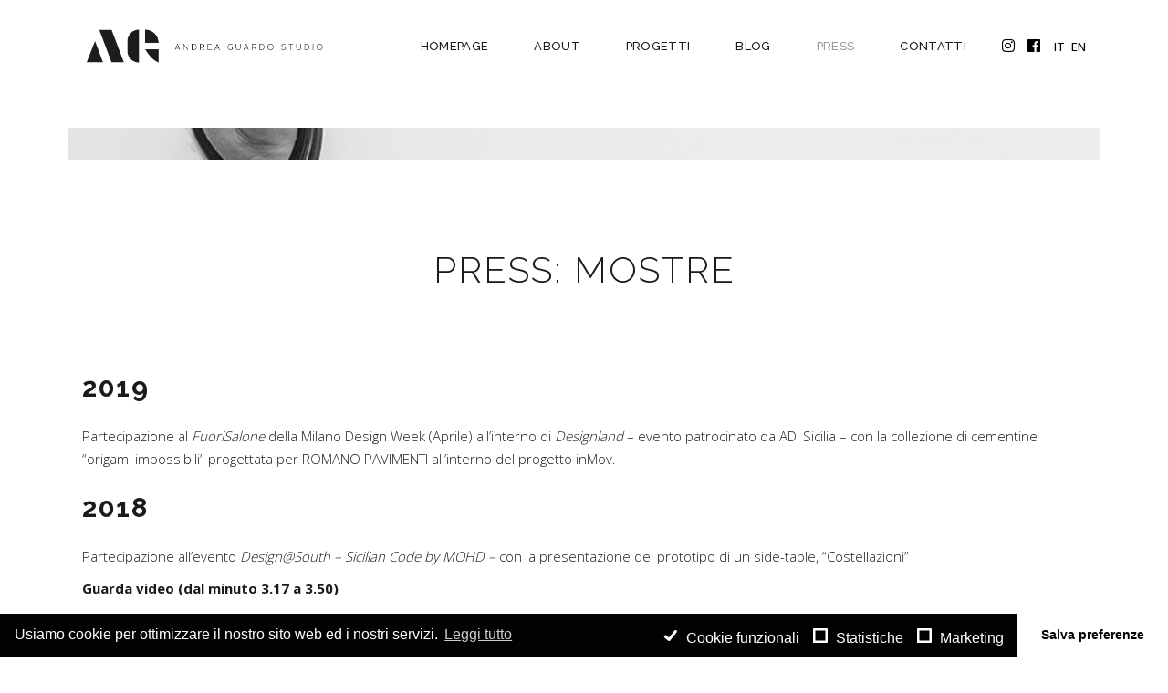

--- FILE ---
content_type: text/html; charset=UTF-8
request_url: https://www.andreaguardostudio.it/press-mostre/
body_size: 58337
content:
<!DOCTYPE html>
<html lang="it-IT">
<head>
	
		<meta charset="UTF-8"/>
		<link rel="profile" href="http://gmpg.org/xfn/11"/>
		
				<meta name="viewport" content="width=device-width,initial-scale=1,user-scalable=yes">
		<link rel="alternate" hreflang="it" href="https://www.andreaguardostudio.it/press-mostre/" />
<link rel="alternate" hreflang="en" href="https://www.andreaguardostudio.it/en/press-exhibitions/" />

	<!-- This site is optimized with the Yoast SEO plugin v14.9 - https://yoast.com/wordpress/plugins/seo/ -->
	<title>Press: Mostre &bull; Andrea Guardo Studio</title>
	<meta name="robots" content="index, follow, max-snippet:-1, max-image-preview:large, max-video-preview:-1" />
	<link rel="canonical" href="https://www.andreaguardostudio.it/press-mostre/" />
	<meta property="og:locale" content="it_IT" />
	<meta property="og:type" content="article" />
	<meta property="og:title" content="Press: Mostre &bull; Andrea Guardo Studio" />
	<meta property="og:url" content="https://www.andreaguardostudio.it/press-mostre/" />
	<meta property="og:site_name" content="Andrea Guardo Studio" />
	<meta property="article:modified_time" content="2021-04-30T09:11:12+00:00" />
	<meta property="og:image" content="https://www.andreaguardostudio.it/public/wp-content/uploads/2020/09/guardo_img_sharing.jpg" />
	<meta property="og:image:width" content="1200" />
	<meta property="og:image:height" content="630" />
	<meta name="twitter:card" content="summary_large_image" />
	<script type="application/ld+json" class="yoast-schema-graph">{"@context":"https://schema.org","@graph":[{"@type":"Organization","@id":"https://www.andreaguardostudio.it/#organization","name":"Andrea Guardo Studio","url":"https://www.andreaguardostudio.it/","sameAs":[],"logo":{"@type":"ImageObject","@id":"https://www.andreaguardostudio.it/#logo","inLanguage":"it-IT","url":"https://www.andreaguardostudio.it/public/wp-content/uploads/2020/03/logo_andrea_guardo_studio.png","width":549,"height":128,"caption":"Andrea Guardo Studio"},"image":{"@id":"https://www.andreaguardostudio.it/#logo"}},{"@type":"WebSite","@id":"https://www.andreaguardostudio.it/#website","url":"https://www.andreaguardostudio.it/","name":"Andrea Guardo Studio","description":"","publisher":{"@id":"https://www.andreaguardostudio.it/#organization"},"potentialAction":[{"@type":"SearchAction","target":"https://www.andreaguardostudio.it/?s={search_term_string}","query-input":"required name=search_term_string"}],"inLanguage":"it-IT"},{"@type":"WebPage","@id":"https://www.andreaguardostudio.it/press-mostre/#webpage","url":"https://www.andreaguardostudio.it/press-mostre/","name":"Press: Mostre &bull; Andrea Guardo Studio","isPartOf":{"@id":"https://www.andreaguardostudio.it/#website"},"datePublished":"2020-04-02T10:14:08+00:00","dateModified":"2021-04-30T09:11:12+00:00","inLanguage":"it-IT","potentialAction":[{"@type":"ReadAction","target":["https://www.andreaguardostudio.it/press-mostre/"]}]}]}</script>
	<!-- / Yoast SEO plugin. -->


<link rel='dns-prefetch' href='//www.google.com' />
<link rel='dns-prefetch' href='//maps.googleapis.com' />
<link rel='dns-prefetch' href='//fonts.googleapis.com' />
<link rel='dns-prefetch' href='//s.w.org' />
<link rel="alternate" type="application/rss+xml" title="Andrea Guardo Studio &raquo; Feed" href="https://www.andreaguardostudio.it/feed/" />
<link rel="alternate" type="application/rss+xml" title="Andrea Guardo Studio &raquo; Feed dei commenti" href="https://www.andreaguardostudio.it/comments/feed/" />
		<script type="text/javascript">
			window._wpemojiSettings = {"baseUrl":"https:\/\/s.w.org\/images\/core\/emoji\/13.0.0\/72x72\/","ext":".png","svgUrl":"https:\/\/s.w.org\/images\/core\/emoji\/13.0.0\/svg\/","svgExt":".svg","source":{"concatemoji":"https:\/\/www.andreaguardostudio.it\/wp-includes\/js\/wp-emoji-release.min.js?ver=5.5.1"}};
			!function(e,a,t){var r,n,o,i,p=a.createElement("canvas"),s=p.getContext&&p.getContext("2d");function c(e,t){var a=String.fromCharCode;s.clearRect(0,0,p.width,p.height),s.fillText(a.apply(this,e),0,0);var r=p.toDataURL();return s.clearRect(0,0,p.width,p.height),s.fillText(a.apply(this,t),0,0),r===p.toDataURL()}function l(e){if(!s||!s.fillText)return!1;switch(s.textBaseline="top",s.font="600 32px Arial",e){case"flag":return!c([127987,65039,8205,9895,65039],[127987,65039,8203,9895,65039])&&(!c([55356,56826,55356,56819],[55356,56826,8203,55356,56819])&&!c([55356,57332,56128,56423,56128,56418,56128,56421,56128,56430,56128,56423,56128,56447],[55356,57332,8203,56128,56423,8203,56128,56418,8203,56128,56421,8203,56128,56430,8203,56128,56423,8203,56128,56447]));case"emoji":return!c([55357,56424,8205,55356,57212],[55357,56424,8203,55356,57212])}return!1}function d(e){var t=a.createElement("script");t.src=e,t.defer=t.type="text/javascript",a.getElementsByTagName("head")[0].appendChild(t)}for(i=Array("flag","emoji"),t.supports={everything:!0,everythingExceptFlag:!0},o=0;o<i.length;o++)t.supports[i[o]]=l(i[o]),t.supports.everything=t.supports.everything&&t.supports[i[o]],"flag"!==i[o]&&(t.supports.everythingExceptFlag=t.supports.everythingExceptFlag&&t.supports[i[o]]);t.supports.everythingExceptFlag=t.supports.everythingExceptFlag&&!t.supports.flag,t.DOMReady=!1,t.readyCallback=function(){t.DOMReady=!0},t.supports.everything||(n=function(){t.readyCallback()},a.addEventListener?(a.addEventListener("DOMContentLoaded",n,!1),e.addEventListener("load",n,!1)):(e.attachEvent("onload",n),a.attachEvent("onreadystatechange",function(){"complete"===a.readyState&&t.readyCallback()})),(r=t.source||{}).concatemoji?d(r.concatemoji):r.wpemoji&&r.twemoji&&(d(r.twemoji),d(r.wpemoji)))}(window,document,window._wpemojiSettings);
		</script>
		<style type="text/css">
img.wp-smiley,
img.emoji {
	display: inline !important;
	border: none !important;
	box-shadow: none !important;
	height: 1em !important;
	width: 1em !important;
	margin: 0 .07em !important;
	vertical-align: -0.1em !important;
	background: none !important;
	padding: 0 !important;
}
</style>
	<link rel='stylesheet' id='wp-block-library-css'  href='https://www.andreaguardostudio.it/wp-includes/css/dist/block-library/style.min.css?ver=5.5.1' type='text/css' media='all' />
<link rel='stylesheet' id='contact-form-7-css'  href='https://www.andreaguardostudio.it/public/wp-content/plugins/contact-form-7/includes/css/styles.css?ver=5.2.2' type='text/css' media='all' />
<link rel='stylesheet' id='rs-plugin-settings-css'  href='https://www.andreaguardostudio.it/public/wp-content/plugins/revslider/public/assets/css/rs6.css?ver=6.2.1' type='text/css' media='all' />
<style id='rs-plugin-settings-inline-css' type='text/css'>
#rs-demo-id {}
</style>
<link rel='stylesheet' id='wpml-tm-admin-bar-css'  href='https://www.andreaguardostudio.it/public/wp-content/plugins/wpml-translation-management/res/css/admin-bar-style.css?ver=2.9.11' type='text/css' media='all' />
<link rel='stylesheet' id='guardo-style-css'  href='https://www.andreaguardostudio.it/public/wp-content/themes/andreaguardostudio-child/style.css?ver=1615558982' type='text/css' media='all' />
<link rel='stylesheet' id='dessau-select-default-style-css'  href='https://www.andreaguardostudio.it/public/wp-content/themes/andreaguardostudio/style.css?ver=5.5.1' type='text/css' media='all' />
<link rel='stylesheet' id='dessau-select-modules-css'  href='https://www.andreaguardostudio.it/public/wp-content/themes/andreaguardostudio/assets/css/modules.min.css?ver=5.5.1' type='text/css' media='all' />
<link rel='stylesheet' id='qodef-dripicons-css'  href='https://www.andreaguardostudio.it/public/wp-content/themes/andreaguardostudio/framework/lib/icons-pack/dripicons/dripicons.css?ver=5.5.1' type='text/css' media='all' />
<link rel='stylesheet' id='qodef-font_elegant-css'  href='https://www.andreaguardostudio.it/public/wp-content/themes/andreaguardostudio/framework/lib/icons-pack/elegant-icons/style.min.css?ver=5.5.1' type='text/css' media='all' />
<link rel='stylesheet' id='qodef-font_awesome-css'  href='https://www.andreaguardostudio.it/public/wp-content/themes/andreaguardostudio/framework/lib/icons-pack/font-awesome/css/fontawesome-all.min.css?ver=5.5.1' type='text/css' media='all' />
<link rel='stylesheet' id='qodef-ion_icons-css'  href='https://www.andreaguardostudio.it/public/wp-content/themes/andreaguardostudio/framework/lib/icons-pack/ion-icons/css/ionicons.min.css?ver=5.5.1' type='text/css' media='all' />
<link rel='stylesheet' id='qodef-linea_icons-css'  href='https://www.andreaguardostudio.it/public/wp-content/themes/andreaguardostudio/framework/lib/icons-pack/linea-icons/style.css?ver=5.5.1' type='text/css' media='all' />
<link rel='stylesheet' id='qodef-linear_icons-css'  href='https://www.andreaguardostudio.it/public/wp-content/themes/andreaguardostudio/framework/lib/icons-pack/linear-icons/style.css?ver=5.5.1' type='text/css' media='all' />
<link rel='stylesheet' id='qodef-simple_line_icons-css'  href='https://www.andreaguardostudio.it/public/wp-content/themes/andreaguardostudio/framework/lib/icons-pack/simple-line-icons/simple-line-icons.css?ver=5.5.1' type='text/css' media='all' />
<link rel='stylesheet' id='mediaelement-css'  href='https://www.andreaguardostudio.it/wp-includes/js/mediaelement/mediaelementplayer-legacy.min.css?ver=4.2.13-9993131' type='text/css' media='all' />
<link rel='stylesheet' id='wp-mediaelement-css'  href='https://www.andreaguardostudio.it/wp-includes/js/mediaelement/wp-mediaelement.min.css?ver=5.5.1' type='text/css' media='all' />
<link rel='stylesheet' id='dessau-select-style-dynamic-css'  href='https://www.andreaguardostudio.it/public/wp-content/themes/andreaguardostudio/assets/css/style_dynamic.css?ver=1599840174' type='text/css' media='all' />
<link rel='stylesheet' id='dessau-select-modules-responsive-css'  href='https://www.andreaguardostudio.it/public/wp-content/themes/andreaguardostudio/assets/css/modules-responsive.min.css?ver=5.5.1' type='text/css' media='all' />
<link rel='stylesheet' id='dessau-select-style-dynamic-responsive-css'  href='https://www.andreaguardostudio.it/public/wp-content/themes/andreaguardostudio/assets/css/style_dynamic_responsive.css?ver=1599840174' type='text/css' media='all' />
<link rel='stylesheet' id='dessau-select-google-fonts-css'  href='https://fonts.googleapis.com/css?family=Open+Sans%3A200%2C300%2C400%2C500%2C600%2C700%7CRaleway%3A200%2C300%2C400%2C500%2C600%2C700&#038;subset=latin-ext&#038;ver=1.0.0' type='text/css' media='all' />
<link rel='stylesheet' id='js_composer_front-css'  href='https://www.andreaguardostudio.it/public/wp-content/plugins/js_composer/assets/css/js_composer.min.css?ver=6.1' type='text/css' media='all' />
<link rel='stylesheet' id='cmplz-cookie-css'  href='https://www.andreaguardostudio.it/public/wp-content/plugins/complianz-gdpr/assets/css/cookieconsent.min.css?ver=4.7.1' type='text/css' media='all' />
<script type='text/javascript' src='https://www.andreaguardostudio.it/wp-includes/js/jquery/jquery.js?ver=1.12.4-wp' id='jquery-core-js'></script>
<script type='text/javascript' src='https://www.andreaguardostudio.it/public/wp-content/plugins/revslider/public/assets/js/rbtools.min.js?ver=6.0' id='tp-tools-js'></script>
<script type='text/javascript' src='https://www.andreaguardostudio.it/public/wp-content/plugins/revslider/public/assets/js/rs6.min.js?ver=6.2.1' id='revmin-js'></script>
<link rel="https://api.w.org/" href="https://www.andreaguardostudio.it/wp-json/" /><link rel="alternate" type="application/json" href="https://www.andreaguardostudio.it/wp-json/wp/v2/pages/6773" /><link rel="EditURI" type="application/rsd+xml" title="RSD" href="https://www.andreaguardostudio.it/xmlrpc.php?rsd" />
<link rel="wlwmanifest" type="application/wlwmanifest+xml" href="https://www.andreaguardostudio.it/wp-includes/wlwmanifest.xml" /> 
<meta name="generator" content="WordPress 5.5.1" />
<link rel='shortlink' href='https://www.andreaguardostudio.it/?p=6773' />
<link rel="alternate" type="application/json+oembed" href="https://www.andreaguardostudio.it/wp-json/oembed/1.0/embed?url=https%3A%2F%2Fwww.andreaguardostudio.it%2Fpress-mostre%2F" />
<link rel="alternate" type="text/xml+oembed" href="https://www.andreaguardostudio.it/wp-json/oembed/1.0/embed?url=https%3A%2F%2Fwww.andreaguardostudio.it%2Fpress-mostre%2F&#038;format=xml" />
<meta name="generator" content="WPML ver:4.3.19 stt:1,27;" />
<meta name="generator" content="Powered by WPBakery Page Builder - drag and drop page builder for WordPress."/>
<meta name="generator" content="Powered by Slider Revolution 6.2.1 - responsive, Mobile-Friendly Slider Plugin for WordPress with comfortable drag and drop interface." />
<link rel="icon" href="https://www.andreaguardostudio.it/public/wp-content/uploads/2020/09/cropped-favicon_ag-32x32.png" sizes="32x32" />
<link rel="icon" href="https://www.andreaguardostudio.it/public/wp-content/uploads/2020/09/cropped-favicon_ag-192x192.png" sizes="192x192" />
<link rel="apple-touch-icon" href="https://www.andreaguardostudio.it/public/wp-content/uploads/2020/09/cropped-favicon_ag-180x180.png" />
<meta name="msapplication-TileImage" content="https://www.andreaguardostudio.it/public/wp-content/uploads/2020/09/cropped-favicon_ag-270x270.png" />
<script type="text/javascript">function setREVStartSize(e){			
			try {								
				var pw = document.getElementById(e.c).parentNode.offsetWidth,
					newh;
				pw = pw===0 || isNaN(pw) ? window.innerWidth : pw;
				e.tabw = e.tabw===undefined ? 0 : parseInt(e.tabw);
				e.thumbw = e.thumbw===undefined ? 0 : parseInt(e.thumbw);
				e.tabh = e.tabh===undefined ? 0 : parseInt(e.tabh);
				e.thumbh = e.thumbh===undefined ? 0 : parseInt(e.thumbh);
				e.tabhide = e.tabhide===undefined ? 0 : parseInt(e.tabhide);
				e.thumbhide = e.thumbhide===undefined ? 0 : parseInt(e.thumbhide);
				e.mh = e.mh===undefined || e.mh=="" || e.mh==="auto" ? 0 : parseInt(e.mh,0);		
				if(e.layout==="fullscreen" || e.l==="fullscreen") 						
					newh = Math.max(e.mh,window.innerHeight);				
				else{					
					e.gw = Array.isArray(e.gw) ? e.gw : [e.gw];
					for (var i in e.rl) if (e.gw[i]===undefined || e.gw[i]===0) e.gw[i] = e.gw[i-1];					
					e.gh = e.el===undefined || e.el==="" || (Array.isArray(e.el) && e.el.length==0)? e.gh : e.el;
					e.gh = Array.isArray(e.gh) ? e.gh : [e.gh];
					for (var i in e.rl) if (e.gh[i]===undefined || e.gh[i]===0) e.gh[i] = e.gh[i-1];
										
					var nl = new Array(e.rl.length),
						ix = 0,						
						sl;					
					e.tabw = e.tabhide>=pw ? 0 : e.tabw;
					e.thumbw = e.thumbhide>=pw ? 0 : e.thumbw;
					e.tabh = e.tabhide>=pw ? 0 : e.tabh;
					e.thumbh = e.thumbhide>=pw ? 0 : e.thumbh;					
					for (var i in e.rl) nl[i] = e.rl[i]<window.innerWidth ? 0 : e.rl[i];
					sl = nl[0];									
					for (var i in nl) if (sl>nl[i] && nl[i]>0) { sl = nl[i]; ix=i;}															
					var m = pw>(e.gw[ix]+e.tabw+e.thumbw) ? 1 : (pw-(e.tabw+e.thumbw)) / (e.gw[ix]);					

					newh =  (e.type==="carousel" && e.justify==="true" ? e.gh[ix] : (e.gh[ix] * m)) + (e.tabh + e.thumbh);
				}			
				
				if(window.rs_init_css===undefined) window.rs_init_css = document.head.appendChild(document.createElement("style"));					
				document.getElementById(e.c).height = newh;
				window.rs_init_css.innerHTML += "#"+e.c+"_wrapper { height: "+newh+"px }";				
			} catch(e){
				console.log("Failure at Presize of Slider:" + e)
			}					   
		  };</script>
<style type="text/css" data-type="vc_shortcodes-custom-css">.vc_custom_1599731135690{padding-top: 15% !important;padding-bottom: 15% !important;background-position: center !important;background-repeat: no-repeat !important;background-size: cover !important;}.vc_custom_1599727352849{margin-top: 30px !important;margin-bottom: 30px !important;}</style><noscript><style> .wpb_animate_when_almost_visible { opacity: 1; }</style></noscript><!-- Global site tag (gtag.js) - Google Analytics -->
	<script async src="https://www.googletagmanager.com/gtag/js?id=UA-131218909-16"></script>
	<script>
	  window.dataLayer = window.dataLayer || [];
	  function gtag(){dataLayer.push(arguments);}
	  gtag('js', new Date());
	
	  gtag('config', 'UA-131218909-16');
	</script>
	
</head>
<body data-cmplz=1 class="page-template-default page page-id-6773 dessau-core-1.2 andrea guardo studio child-child-ver-1.3 andrea guardo studio-ver-1.3 qodef-grid-1200 qodef-wide-dropdown-menu-in-grid qodef-dark-header qodef-sticky-header-on-scroll-down-up qodef-dropdown-animate-height qodef-header-standard qodef-menu-area-shadow-disable qodef-menu-area-in-grid-shadow-disable qodef-menu-area-border-disable qodef-menu-area-in-grid-border-disable qodef-logo-area-border-disable qodef-header-vertical-shadow-disable qodef-header-vertical-border-disable qodef-default-mobile-header qodef-sticky-up-mobile-header wpb-js-composer js-comp-ver-6.1 vc_responsive" itemscope itemtype="http://schema.org/WebPage">
	
    <div class="qodef-wrapper">
        <div class="qodef-wrapper-inner">
            
<header class="qodef-page-header">
		
				
	<div class="qodef-menu-area qodef-menu-right">
				
					<div class="qodef-grid">
						
			<div class="qodef-vertical-align-containers">
				<div class="qodef-position-left"><!--
				 --><div class="qodef-position-left-inner">
						

<div class="qodef-logo-wrapper">
    <a itemprop="url" href="https://www.andreaguardostudio.it/" style="height: 64px;">
        <img itemprop="image" class="qodef-normal-logo" src="https://www.andreaguardostudio.it/public/wp-content/uploads/2020/03/logo_andrea_guardo_studio.png" width="549" height="128"  alt="logo"/>
        <img itemprop="image" class="qodef-dark-logo" src="https://www.andreaguardostudio.it/public/wp-content/uploads/2020/03/logo_andrea_guardo_studio.png" width="549" height="128"  alt="dark logo"/>        <img itemprop="image" class="qodef-light-logo" src="https://www.andreaguardostudio.it/public/wp-content/uploads/2020/03/logo_andrea_guardo_studio.png" width="549" height="128"  alt="light logo"/>    </a>
</div>

											</div>
				</div>
								<div class="qodef-position-right"><!--
				 --><div class="qodef-position-right-inner">
													
<nav class="qodef-main-menu qodef-drop-down qodef-default-nav">
    <ul id="menu-menu-principale" class="clearfix"><li id="nav-menu-item-5759" class="menu-item menu-item-type-post_type menu-item-object-page menu-item-home  narrow"><a href="https://www.andreaguardostudio.it/" class=""><span class="item_outer"><span class="item_text">Homepage</span></span></a></li>
<li id="nav-menu-item-5758" class="menu-item menu-item-type-post_type menu-item-object-page  narrow"><a href="https://www.andreaguardostudio.it/about-me/" class=""><span class="item_outer"><span class="item_text">About</span></span></a></li>
<li id="nav-menu-item-5645" class="menu-item menu-item-type-post_type menu-item-object-page  narrow"><a href="https://www.andreaguardostudio.it/progetti/" class=""><span class="item_outer"><span class="item_text">Progetti</span></span></a></li>
<li id="nav-menu-item-5724" class="menu-item menu-item-type-post_type menu-item-object-page  narrow"><a href="https://www.andreaguardostudio.it/blog/" class=""><span class="item_outer"><span class="item_text">Blog</span></span></a></li>
<li id="nav-menu-item-6791" class="menu-item menu-item-type-custom menu-item-object-custom current-menu-ancestor current-menu-parent menu-item-has-children qodef-active-item has_sub narrow"><a href="#" class=" current  no_link" onclick="JavaScript: return false;"><span class="item_outer"><span class="item_text">Press</span><i class="qodef-menu-arrow arrow_carrot-down"></i></span></a>
<div class="second"><div class="inner"><ul>
	<li id="nav-menu-item-6792" class="menu-item menu-item-type-post_type menu-item-object-page "><a href="https://www.andreaguardostudio.it/press-pubblicazioni/" class=""><span class="item_outer"><span class="item_text">Pubblicazioni</span></span></a></li>
	<li id="nav-menu-item-6793" class="menu-item menu-item-type-post_type menu-item-object-page "><a href="https://www.andreaguardostudio.it/press-seminari/" class=""><span class="item_outer"><span class="item_text">Seminari</span></span></a></li>
	<li id="nav-menu-item-6794" class="menu-item menu-item-type-post_type menu-item-object-page current-menu-item page_item page-item-6773 current_page_item "><a href="https://www.andreaguardostudio.it/press-mostre/" class=""><span class="item_outer"><span class="item_text">Mostre</span></span></a></li>
</ul></div></div>
</li>
<li id="nav-menu-item-5647" class="menu-item menu-item-type-post_type menu-item-object-page  narrow"><a href="https://www.andreaguardostudio.it/contatti/" class=""><span class="item_outer"><span class="item_text">Contatti</span></span></a></li>
</ul></nav>

												<div class="widget qodef-social-icons-group-widget text-align-right">							<a class="qodef-social-icon-widget-holder qodef-icon-has-hover" data-hover-color="#999999" style="color: #3f3f3f;;font-size: 16px;margin: 0 0 0 10px;"				   href="https://www.instagram.com/andrea_guardo_studio" target="_blank">
					<span class="qodef-social-icon-widget fab fa-instagram"></span>				</a>
										<a class="qodef-social-icon-widget-holder qodef-icon-has-hover" data-hover-color="#999999" style="color: #3f3f3f;;font-size: 16px;margin: 0 0 0 10px;"				   href="https://www.facebook.com/andreaguardostudio/" target="_blank">
					<span class="qodef-social-icon-widget fab fa-facebook"></span>				</a>
															</div><div id="icl_lang_sel_widget-2" class="widget widget_icl_lang_sel_widget qodef-header-widget-menu-area">
<div class="wpml-ls-sidebars-qodef-header-widget-menu-area wpml-ls wpml-ls-legacy-list-horizontal">
	<ul><li class="wpml-ls-slot-qodef-header-widget-menu-area wpml-ls-item wpml-ls-item-it wpml-ls-current-language wpml-ls-first-item wpml-ls-item-legacy-list-horizontal">
				<a href="https://www.andreaguardostudio.it/press-mostre/" class="wpml-ls-link"><span class="wpml-ls-native">It</span></a>
			</li><li class="wpml-ls-slot-qodef-header-widget-menu-area wpml-ls-item wpml-ls-item-en wpml-ls-last-item wpml-ls-item-legacy-list-horizontal">
				<a href="https://www.andreaguardostudio.it/en/press-exhibitions/" class="wpml-ls-link"><span class="wpml-ls-display">En</span></a>
			</li></ul>
</div>
</div>					</div>
				</div>
			</div>
			
					</div>
			</div>
			
		
	
<div class="qodef-sticky-header">
        <div class="qodef-sticky-holder qodef-menu-right">
                <div class="qodef-grid">
                        <div class="qodef-vertical-align-containers">
                <div class="qodef-position-left"><!--
                 --><div class="qodef-position-left-inner">
                        

<div class="qodef-logo-wrapper">
    <a itemprop="url" href="https://www.andreaguardostudio.it/" style="height: 64px;">
        <img itemprop="image" class="qodef-normal-logo" src="https://www.andreaguardostudio.it/public/wp-content/uploads/2020/03/logo_andrea_guardo_studio.png" width="549" height="128"  alt="logo"/>
        <img itemprop="image" class="qodef-dark-logo" src="https://www.andreaguardostudio.it/public/wp-content/uploads/2020/03/logo_andrea_guardo_studio.png" width="549" height="128"  alt="dark logo"/>        <img itemprop="image" class="qodef-light-logo" src="https://www.andreaguardostudio.it/public/wp-content/uploads/2020/03/logo_andrea_guardo_studio.png" width="549" height="128"  alt="light logo"/>    </a>
</div>

                                            </div>
                </div>
                                <div class="qodef-position-right"><!--
                 --><div class="qodef-position-right-inner">
                                                    
<nav class="qodef-main-menu qodef-drop-down qodef-sticky-nav">
    <ul id="menu-menu-principale-1" class="clearfix"><li id="sticky-nav-menu-item-5759" class="menu-item menu-item-type-post_type menu-item-object-page menu-item-home  narrow"><a href="https://www.andreaguardostudio.it/" class=""><span class="item_outer"><span class="item_text">Homepage</span><span class="plus"></span></span></a></li>
<li id="sticky-nav-menu-item-5758" class="menu-item menu-item-type-post_type menu-item-object-page  narrow"><a href="https://www.andreaguardostudio.it/about-me/" class=""><span class="item_outer"><span class="item_text">About</span><span class="plus"></span></span></a></li>
<li id="sticky-nav-menu-item-5645" class="menu-item menu-item-type-post_type menu-item-object-page  narrow"><a href="https://www.andreaguardostudio.it/progetti/" class=""><span class="item_outer"><span class="item_text">Progetti</span><span class="plus"></span></span></a></li>
<li id="sticky-nav-menu-item-5724" class="menu-item menu-item-type-post_type menu-item-object-page  narrow"><a href="https://www.andreaguardostudio.it/blog/" class=""><span class="item_outer"><span class="item_text">Blog</span><span class="plus"></span></span></a></li>
<li id="sticky-nav-menu-item-6791" class="menu-item menu-item-type-custom menu-item-object-custom current-menu-ancestor current-menu-parent menu-item-has-children qodef-active-item has_sub narrow"><a href="#" class=" current  no_link" onclick="JavaScript: return false;"><span class="item_outer"><span class="item_text">Press</span><span class="plus"></span><i class="qodef-menu-arrow fa fa-angle-down"></i></span></a>
<div class="second"><div class="inner"><ul>
	<li id="sticky-nav-menu-item-6792" class="menu-item menu-item-type-post_type menu-item-object-page "><a href="https://www.andreaguardostudio.it/press-pubblicazioni/" class=""><span class="item_outer"><span class="item_text">Pubblicazioni</span><span class="plus"></span></span></a></li>
	<li id="sticky-nav-menu-item-6793" class="menu-item menu-item-type-post_type menu-item-object-page "><a href="https://www.andreaguardostudio.it/press-seminari/" class=""><span class="item_outer"><span class="item_text">Seminari</span><span class="plus"></span></span></a></li>
	<li id="sticky-nav-menu-item-6794" class="menu-item menu-item-type-post_type menu-item-object-page current-menu-item page_item page-item-6773 current_page_item "><a href="https://www.andreaguardostudio.it/press-mostre/" class=""><span class="item_outer"><span class="item_text">Mostre</span><span class="plus"></span></span></a></li>
</ul></div></div>
</li>
<li id="sticky-nav-menu-item-5647" class="menu-item menu-item-type-post_type menu-item-object-page  narrow"><a href="https://www.andreaguardostudio.it/contatti/" class=""><span class="item_outer"><span class="item_text">Contatti</span><span class="plus"></span></span></a></li>
</ul></nav>

                                                                    </div>
                </div>
            </div>
                    </div>
            </div>
	</div>

	
	</header>


<header class="qodef-mobile-header">
		
	<div class="qodef-mobile-header-inner">
		<div class="qodef-mobile-header-holder">
			<div class="qodef-grid">
				<div class="qodef-vertical-align-containers">
					<div class="qodef-vertical-align-containers">
													<div class="qodef-mobile-menu-opener qodef-mobile-menu-opener-icon-pack">
								<a href="javascript:void(0)">
									<span class="qodef-mobile-menu-icon">
										<span aria-hidden="true" class="qodef-icon-font-elegant icon_menu "></span>									</span>
																	</a>
							</div>
												<div class="qodef-position-center"><!--
						 --><div class="qodef-position-center-inner">
								
<div class="qodef-mobile-logo-wrapper">
    <a itemprop="url" href="https://www.andreaguardostudio.it/" style="height: 64px">
        <img itemprop="image" src="https://www.andreaguardostudio.it/public/wp-content/uploads/2020/03/logo_andrea_guardo_studio.png" width="549" height="128"  alt="Mobile Logo"/>
    </a>
</div>

							</div>
						</div>
						<div class="qodef-position-right"><!--
						 --><div class="qodef-position-right-inner">
															</div>
						</div>
					</div>
				</div>
			</div>
		</div>
		
    <nav class="qodef-mobile-nav">
        <div class="qodef-grid">
            <ul id="menu-menu-principale-2" class=""><li id="mobile-menu-item-5759" class="menu-item menu-item-type-post_type menu-item-object-page menu-item-home "><a href="https://www.andreaguardostudio.it/" class=""><span>Homepage</span></a></li>
<li id="mobile-menu-item-5758" class="menu-item menu-item-type-post_type menu-item-object-page "><a href="https://www.andreaguardostudio.it/about-me/" class=""><span>About</span></a></li>
<li id="mobile-menu-item-5645" class="menu-item menu-item-type-post_type menu-item-object-page "><a href="https://www.andreaguardostudio.it/progetti/" class=""><span>Progetti</span></a></li>
<li id="mobile-menu-item-5724" class="menu-item menu-item-type-post_type menu-item-object-page "><a href="https://www.andreaguardostudio.it/blog/" class=""><span>Blog</span></a></li>
<li id="mobile-menu-item-6791" class="menu-item menu-item-type-custom menu-item-object-custom current-menu-ancestor current-menu-parent menu-item-has-children qodef-active-item has_sub"><h6><span>Press</span></h6><span class="mobile_arrow"><i class="qodef-sub-arrow lnr lnr-chevron-right"></i><i class="fa fa-angle-down"></i></span>
<ul class="sub_menu">
	<li id="mobile-menu-item-6792" class="menu-item menu-item-type-post_type menu-item-object-page "><a href="https://www.andreaguardostudio.it/press-pubblicazioni/" class=""><span>Pubblicazioni</span></a></li>
	<li id="mobile-menu-item-6793" class="menu-item menu-item-type-post_type menu-item-object-page "><a href="https://www.andreaguardostudio.it/press-seminari/" class=""><span>Seminari</span></a></li>
	<li id="mobile-menu-item-6794" class="menu-item menu-item-type-post_type menu-item-object-page current-menu-item page_item page-item-6773 current_page_item "><a href="https://www.andreaguardostudio.it/press-mostre/" class=""><span>Mostre</span></a></li>
</ul>
</li>
<li id="mobile-menu-item-5647" class="menu-item menu-item-type-post_type menu-item-object-page "><a href="https://www.andreaguardostudio.it/contatti/" class=""><span>Contatti</span></a></li>
</ul>
<div class="wpml-ls-statics-shortcode_actions wpml-ls wpml-ls-legacy-list-horizontal">
	<ul><li class="wpml-ls-slot-shortcode_actions wpml-ls-item wpml-ls-item-it wpml-ls-current-language wpml-ls-first-item wpml-ls-item-legacy-list-horizontal">
				<a href="https://www.andreaguardostudio.it/press-mostre/" class="wpml-ls-link"><span class="wpml-ls-native">It</span></a>
			</li><li class="wpml-ls-slot-shortcode_actions wpml-ls-item wpml-ls-item-en wpml-ls-last-item wpml-ls-item-legacy-list-horizontal">
				<a href="https://www.andreaguardostudio.it/en/press-exhibitions/" class="wpml-ls-link"><span class="wpml-ls-native" lang="en">En</span><span class="wpml-ls-display"><span class="wpml-ls-bracket"> (</span>En<span class="wpml-ls-bracket">)</span></span></a>
			</li></ul>
</div>
        </div>
    </nav>

	</div>
	
	</header>

			<a id='qodef-back-to-top' href='#'>
                <span class="qodef-icon-stack">
                     <span aria-hidden="true" class="qodef-icon-linear-icons lnr lnr-chevron-up "></span>                </span>
			</a>
			        
            <div class="qodef-content" >
                <div class="qodef-content-inner">
<div class="qodef-container qodef-default-page-template">
		
	<div class="qodef-container-inner clearfix">
        					<div class="qodef-grid-row">
				<div class="qodef-page-content-holder qodef-grid-col-12">
					<div class="vc_row wpb_row vc_row-fluid vc_custom_1599731100983 vc_row-has-fill" style="background-image: url(https://www.andreaguardostudio.it/public/wp-content/uploads/2020/09/top_img_andrea_guardo_studio_mostre.jpg)"><div class="wpb_column vc_column_container vc_col-sm-12"><div class="vc_column-inner"><div class="wpb_wrapper"></div></div></div></div><div class="vc_row wpb_row vc_row-fluid" ><div class="wpb_column vc_column_container vc_col-sm-12"><div class="vc_column-inner vc_custom_1599727352849"><div class="wpb_wrapper"><div class="qodef-section-title-holder  qodef-st-standard qodef-st-title-left qodef-st-normal-space  " style="text-align: center">
	<div class="qodef-st-inner">
        					<h1 class="qodef-st-title" >
				Press: Mostre			</h1>
					</div>
</div></div></div></div></div><div class="vc_row wpb_row vc_row-fluid" ><div class="wpb_column vc_column_container vc_col-sm-12"><div class="vc_column-inner"><div class="wpb_wrapper">
	<div class="wpb_text_column wpb_content_element " >
		<div class="wpb_wrapper">
			<h3><strong>2019</strong></h3>
<p class="p1"><span class="s1">Partecipazione al <i>FuoriSalone</i> della Milano Design Week (Aprile) all’interno di <i>Designland</i> &#8211; evento patrocinato da ADI Sicilia &#8211; con la collezione di cementine “origami impossibili” progettata per ROMANO PAVIMENTI all’interno del progetto inMov.</span></p>
<h3><strong>2018</strong></h3>
<p class="p1"><span class="s1">Partecipazione all’evento <i>Design@South – Sicilian Code by MOHD – </i>con la presentazione del prototipo di un side-table, “Costellazioni”</span></p>
<p><!-- /wp:paragraph --></p>
<p><!-- wp:paragraph --><a href="https://www.youtube.com/watch?v=aXVZ4WWPGsY" target="_blank" rel="noreferrer noopener"><strong>Guarda video (dal minuto 3.17 a 3.50)</strong></a></p>
<h3><strong>2012</strong></h3>
<p class="p1">Ideazione mostra della <span class="s1"><b>“</b></span><span class="s2">SPAZIOZEROCT&#8221;, racconta Catania e i suoi spazi negati, dimenticati, reinventati” – Palazzo della Cultura di Catania, Maggio-Giugno</span></p>
<p><!-- /wp:paragraph --></p>
<p><!-- wp:paragraph --><a href="https://www.youtube.com/watch?v=N3mJo1uKc44" target="_blank" rel="noreferrer noopener"><strong>Guarda video </strong></a></p>
<p><a href="https://www.igersitalia.it/spaziozeroct-in-mostra/"><strong>Vai alla pubblicazione</strong></a></p>
<h3><strong>2010</strong></h3>
<p class="p1"><span class="s1">Partecipazione alla Mostra “SICILIAOLANDAII” Mostra d’architettura itinerante tra Palermo e Rotterdam &#8211; Dicembre 2010. Selezionato per la mostra con il progetto di recupero e riqualificazione di un edificio ad Aci S. Antonio (CT).</span></p>
<h3><strong>2009</strong></h3>
<p class="p1"><span class="s1">Partecipazione alla Mostra “100mila GIARDINI DI SICILIA” – Catania. Organizzata all’interno del convegno &#8220;100Mila Giardini di Sicilia. Tra storia, tradizione e innovazione&#8221; organizzato da AIAP (Associazione Italiana di Architettura del Paesaggio) Andrea Guardo è selezionato per la mostra ed il catalogo con il lavoro sui giardini di VillaR a Siracusa. 23-24 Ottobre 2009, Centro Fieristico “Le Ciminiere”, Catania.</span></p>
<p class="p1"><span class="s1">Premio di Architettura ANCE CATANIA 2009. Finalista nella categoria &#8220;Premio ad un giovane progettista siciliano&#8221;. 14 Luglio 2009, Cortile Platamone, Catania.</span></p>
<p class="p1"><span class="s1">11X11 &#8211; 11 Domande per 11 Architetti. Andrea Guardo è relatore al simposio “11 Domande x 11 Architetti”, 23 Maggio 2009, Centro Culture Contemporanee ZO.</span></p>
<h3><strong>2008</strong></h3>
<p class="p1"><span class="s1">Rizoma, Biennale Giovani Architetti Italiani &#8211; Pontedera (PI). Andrea Guardo è selezionato per “Rizoma”, Biennale Giovani Architetti Italiani, evento promosso da Level4Architecture e PressTLetter, dedicato alla giovane architettura italiana Mostra 23 maggio &#8211; 30 giugno 2008, Fondazione Piaggio e Piazza della Stazione, Pontedera (PI).</span></p>
<h3><strong>2002</strong></h3>
<p class="p1"><span class="s1">In occasione della mostra e Simposio “Giovanni Battista Vaccarini 1702 &#8211; 2002 Storia e prospettive nel Tricentenario della nascita”, svolge una ricerca e realizza (insieme ad altri) due pannelli della Mostra che propongono uno una ricostruzione storico-critica sulle vicende legate alla realizzazione della facciata del Duomo di Catania.</span></p>
<h3><strong>2001</strong></h3>
<p class="p1"><span class="s1">In occasione del Secondo Forum Internazionale “Le città del Mediterraneo”, selezionato per la mostra “Alfabeti Mediterranei, sezione strategie”, con tre tavole relative al progetto per il Lungomare di Catania sviluppato all’interno della propria tesi<span class="Apple-converted-space">  </span>del Master in Urban Environmental Design (MAUED).</span></p>
<p class="p1"><span class="s1"> Partecipazione al XI Seminario di architettura e cultura urbana: Percorsi Metropolitani, Camerino 29 Luglio – 2 agosto 2001</span></p>
<p><!-- wp:paragraph --><!-- /wp:paragraph --></p>

		</div>
	</div>
</div></div></div></div><div class="vc_row wpb_row vc_row-fluid" ><div class="wpb_column vc_column_container vc_col-sm-12"><div class="vc_column-inner"><div class="wpb_wrapper"><div class="vc_empty_space"   style="height: 32px"><span class="vc_empty_space_inner"></span></div></div></div></div></div>					</div>
									<div class="qodef-sidebar-holder">
						<aside class="qodef-sidebar">
	</aside>					</div>
							</div>
		        	</div>
	
	</div>

</div> <!-- close div.content_inner -->
	</div>  <!-- close div.content -->
					<footer class="qodef-page-footer qodef-footer-uncover">
				<div class="qodef-footer-top-holder">
    <div class="qodef-footer-top-inner qodef-grid">
        <div class="qodef-grid-row qodef-footer-top-alignment-center">
                            <div class="qodef-column-content qodef-grid-col-12">
                    <div id="media_image-4" class="widget qodef-footer-column-1 widget_media_image"><img width="74" height="48" src="https://www.andreaguardostudio.it/public/wp-content/uploads/2020/04/logo-footer-white.png" class="image wp-image-5970  attachment-74x48 size-74x48" alt="Andrea Guardo" loading="lazy" style="max-width: 100%; height: auto;" /></div><div class="widget qodef-separator-widget"><div class="qodef-separator-holder clearfix  qodef-separator-center qodef-separator-normal">
	<div class="qodef-separator" style="border-style: solid;margin-top: 19px;margin-bottom: 0px"></div>
</div>
</div><div class="widget qodef-separator-widget"><div class="qodef-separator-holder clearfix  qodef-separator-center qodef-separator-normal">
	<div class="qodef-separator" style="border-style: solid;border-bottom-width: 0px;margin-top: 0px;margin-bottom: 0px"></div>
</div>
</div><div id="text-2" class="widget qodef-footer-column-1 widget_text">			<div class="textwidget"><p><span class="LrzXr">Piazza Ettore Majorana, n. 24 &#8211; 95129 Catania </span></p>
<p>P. Iva 04343350874</p>
<p>Tel. <a href="tel:+393473618766">+39 347 36 18 766</a> |  Mail <a href="mailto:info@andreaguardostudio.it">info@andreaguardostudio.it</a></p>
<p>&nbsp;</p>
</div>
		</div><div class="widget qodef-social-icons-group-widget text-align-center">							<a class="qodef-social-icon-widget-holder qodef-icon-has-hover" data-hover-color="#a4a4a4" style="color: #ffffff;;font-size: 16px;margin: 0px 9px;"				   href="https://www.instagram.com/andrea_guardo_studio" target="_blank">
					<span class="qodef-social-icon-widget fab fa-instagram"></span>				</a>
										<a class="qodef-social-icon-widget-holder qodef-icon-has-hover" data-hover-color="#a4a4a4" style="color: #ffffff;;font-size: 16px;margin: 0px 9px;"				   href="https://www.facebook.com/andreaguardostudio/" target="_blank">
					<span class="qodef-social-icon-widget fab fa-facebook"></span>				</a>
															</div><div class="widget qodef-separator-widget"><div class="qodef-separator-holder clearfix  qodef-separator-center qodef-separator-normal">
	<div class="qodef-separator" style="border-style: solid;margin-top: 28px;margin-bottom: 0px"></div>
</div>
</div><div id="text-6" class="widget qodef-footer-column-1 widget_text">			<div class="textwidget"><p>Andrea Guardo Studio 2025 | <a href="https://www.andreaguardostudio.it/privacy-e-cookie-policy/">Privacy e Cookie Policy</a> | <a href="https://www.industria01.it" target="_blank" rel="noopener noreferrer">Credits</a></p>
<p>&nbsp;</p>
</div>
		</div>                </div>
                    </div>
    </div>
</div>			</footer>
			</div> <!-- close div.qodef-wrapper-inner  -->
</div> <!-- close div.qodef-wrapper -->
			<script>
				jQuery(document).ready(function ($) {
					$(document).on("cmplzRunAfterAllScripts", cmplz_cf7_fire_domContentLoadedEvent);

					function cmplz_cf7_fire_domContentLoadedEvent() {
						wpcf7_recaptcha.execute = function (action) {
							grecaptcha.execute(
								wpcf7_recaptcha.sitekey,
								{action: action}
							).then(function (token) {
								var event = new CustomEvent('wpcf7grecaptchaexecuted', {
									detail: {
										action: action,
										token: token,
									},
								});

								document.dispatchEvent(event);
							});
						};

						wpcf7_recaptcha.execute_on_homepage = function () {
							wpcf7_recaptcha.execute(wpcf7_recaptcha.actions['homepage']);
						};

						wpcf7_recaptcha.execute_on_contactform = function () {
							wpcf7_recaptcha.execute(wpcf7_recaptcha.actions['contactform']);
						};

						grecaptcha.ready(
							wpcf7_recaptcha.execute_on_homepage
						);

						document.addEventListener('change',
							wpcf7_recaptcha.execute_on_contactform
						);

						document.addEventListener('wpcf7submit',
							wpcf7_recaptcha.execute_on_homepage
						);
					}
				})
			</script>
				<style>
		.twitter-tweet.cmplz-blocked-content-container {
			padding: 10px 40px;
		}
	</style>
		<style>
		.cmplz-placeholder-element > blockquote.fb-xfbml-parse-ignore {
			margin: 0 20px;
		}
	</style>
		<style>
		.instagram-media.cmplz-placeholder-element > div {
			max-width: 100%;
		}
	</style>
	<script type="text/html" id="wpb-modifications"></script><script type='text/javascript' id='contact-form-7-js-extra'>
/* <![CDATA[ */
var wpcf7 = {"apiSettings":{"root":"https:\/\/www.andreaguardostudio.it\/wp-json\/contact-form-7\/v1","namespace":"contact-form-7\/v1"},"cached":"1"};
/* ]]> */
</script>
<script type='text/javascript' src='https://www.andreaguardostudio.it/public/wp-content/plugins/contact-form-7/includes/js/scripts.js?ver=5.2.2' id='contact-form-7-js'></script>
<script type='text/javascript' src='https://www.google.com/recaptcha/api.js?render=6LeuA8sZAAAAAKiTHPsC1PRkWgiFZln7MkVz9Jls&#038;ver=3.0' id='google-recaptcha-js'></script>
<script type='text/javascript' id='wpcf7-recaptcha-js-extra'>
/* <![CDATA[ */
var wpcf7_recaptcha = {"sitekey":"6LeuA8sZAAAAAKiTHPsC1PRkWgiFZln7MkVz9Jls","actions":{"homepage":"homepage","contactform":"contactform"}};
/* ]]> */
</script>
<script data-waitfor="recaptcha/api.js" class="cmplz-script" type="text/plain" src='https://www.andreaguardostudio.it/public/wp-content/plugins/contact-form-7/modules/recaptcha/script.js?ver=5.2.2' id='wpcf7-recaptcha-js'></script>
<script type='text/javascript' src='https://www.andreaguardostudio.it/wp-includes/js/jquery/ui/core.min.js?ver=1.11.4' id='jquery-ui-core-js'></script>
<script type='text/javascript' src='https://www.andreaguardostudio.it/wp-includes/js/jquery/ui/widget.min.js?ver=1.11.4' id='jquery-ui-widget-js'></script>
<script type='text/javascript' src='https://www.andreaguardostudio.it/wp-includes/js/jquery/ui/tabs.min.js?ver=1.11.4' id='jquery-ui-tabs-js'></script>
<script type='text/javascript' src='https://www.andreaguardostudio.it/wp-includes/js/jquery/ui/accordion.min.js?ver=1.11.4' id='jquery-ui-accordion-js'></script>
<script type='text/javascript' id='mediaelement-core-js-before'>
var mejsL10n = {"language":"it","strings":{"mejs.download-file":"Scarica il file","mejs.install-flash":"Stai usando un browser che non ha Flash player abilitato o installato. Attiva il tuo plugin Flash player o scarica l'ultima versione da https:\/\/get.adobe.com\/flashplayer\/","mejs.fullscreen":"Schermo intero","mejs.play":"Play","mejs.pause":"Pausa","mejs.time-slider":"Time Slider","mejs.time-help-text":"Usa i tasti freccia sinistra\/destra per avanzare di un secondo, su\/gi\u00f9 per avanzare di 10 secondi.","mejs.live-broadcast":"Diretta streaming","mejs.volume-help-text":"Usa i tasti freccia su\/gi\u00f9 per aumentare o diminuire il volume.","mejs.unmute":"Togli il muto","mejs.mute":"Muto","mejs.volume-slider":"Cursore del volume","mejs.video-player":"Video Player","mejs.audio-player":"Audio Player","mejs.captions-subtitles":"Didascalie\/Sottotitoli","mejs.captions-chapters":"Capitoli","mejs.none":"Nessuna","mejs.afrikaans":"Afrikaans","mejs.albanian":"Albanese","mejs.arabic":"Arabo","mejs.belarusian":"Bielorusso","mejs.bulgarian":"Bulgaro","mejs.catalan":"Catalano","mejs.chinese":"Cinese","mejs.chinese-simplified":"Cinese (semplificato)","mejs.chinese-traditional":"Cinese (tradizionale)","mejs.croatian":"Croato","mejs.czech":"Ceco","mejs.danish":"Danese","mejs.dutch":"Olandese","mejs.english":"Inglese","mejs.estonian":"Estone","mejs.filipino":"Filippino","mejs.finnish":"Finlandese","mejs.french":"Francese","mejs.galician":"Galician","mejs.german":"Tedesco","mejs.greek":"Greco","mejs.haitian-creole":"Haitian Creole","mejs.hebrew":"Ebraico","mejs.hindi":"Hindi","mejs.hungarian":"Ungherese","mejs.icelandic":"Icelandic","mejs.indonesian":"Indonesiano","mejs.irish":"Irish","mejs.italian":"Italiano","mejs.japanese":"Giapponese","mejs.korean":"Coreano","mejs.latvian":"Lettone","mejs.lithuanian":"Lituano","mejs.macedonian":"Macedone","mejs.malay":"Malese","mejs.maltese":"Maltese","mejs.norwegian":"Norvegese","mejs.persian":"Persiano","mejs.polish":"Polacco","mejs.portuguese":"Portoghese","mejs.romanian":"Romeno","mejs.russian":"Russo","mejs.serbian":"Serbo","mejs.slovak":"Slovak","mejs.slovenian":"Sloveno","mejs.spanish":"Spagnolo","mejs.swahili":"Swahili","mejs.swedish":"Svedese","mejs.tagalog":"Tagalog","mejs.thai":"Thailandese","mejs.turkish":"Turco","mejs.ukrainian":"Ucraino","mejs.vietnamese":"Vietnamita","mejs.welsh":"Gallese","mejs.yiddish":"Yiddish"}};
</script>
<script type='text/javascript' src='https://www.andreaguardostudio.it/wp-includes/js/mediaelement/mediaelement-and-player.min.js?ver=4.2.13-9993131' id='mediaelement-core-js'></script>
<script type='text/javascript' src='https://www.andreaguardostudio.it/wp-includes/js/mediaelement/mediaelement-migrate.min.js?ver=5.5.1' id='mediaelement-migrate-js'></script>
<script type='text/javascript' id='mediaelement-js-extra'>
/* <![CDATA[ */
var _wpmejsSettings = {"pluginPath":"\/wp-includes\/js\/mediaelement\/","classPrefix":"mejs-","stretching":"responsive"};
/* ]]> */
</script>
<script type='text/javascript' src='https://www.andreaguardostudio.it/wp-includes/js/mediaelement/wp-mediaelement.min.js?ver=5.5.1' id='wp-mediaelement-js'></script>
<script type='text/javascript' src='https://www.andreaguardostudio.it/public/wp-content/themes/andreaguardostudio/assets/js/modules/plugins/jquery.appear.js?ver=5.5.1' id='appear-js'></script>
<script type='text/javascript' src='https://www.andreaguardostudio.it/public/wp-content/themes/andreaguardostudio/assets/js/modules/plugins/modernizr.min.js?ver=5.5.1' id='modernizr-js'></script>
<script type='text/javascript' src='https://www.andreaguardostudio.it/public/wp-content/themes/andreaguardostudio/assets/js/modules/plugins/jquery.hoverIntent.min.js?ver=5.5.1' id='hoverintent-js'></script>
<script type='text/javascript' src='https://www.andreaguardostudio.it/public/wp-content/themes/andreaguardostudio/assets/js/modules/plugins/jquery.plugin.js?ver=5.5.1' id='jquery-plugin-js'></script>
<script type='text/javascript' src='https://www.andreaguardostudio.it/public/wp-content/themes/andreaguardostudio/assets/js/modules/plugins/owl.carousel.min.js?ver=5.5.1' id='owl-carousel-js'></script>
<script type='text/javascript' src='https://www.andreaguardostudio.it/public/wp-content/themes/andreaguardostudio/assets/js/modules/plugins/jquery.waypoints.min.js?ver=5.5.1' id='waypoints-js'></script>
<script type='text/javascript' src='https://www.andreaguardostudio.it/public/wp-content/themes/andreaguardostudio/assets/js/modules/plugins/fluidvids.min.js?ver=5.5.1' id='fluidvids-js'></script>
<script type='text/javascript' src='https://www.andreaguardostudio.it/public/wp-content/plugins/js_composer/assets/lib/prettyphoto/js/jquery.prettyPhoto.min.js?ver=6.1' id='prettyphoto-js'></script>
<script type='text/javascript' src='https://www.andreaguardostudio.it/public/wp-content/themes/andreaguardostudio/assets/js/modules/plugins/perfect-scrollbar.jquery.min.js?ver=5.5.1' id='perfect-scrollbar-js'></script>
<script type='text/javascript' src='https://www.andreaguardostudio.it/public/wp-content/themes/andreaguardostudio/assets/js/modules/plugins/ScrollToPlugin.min.js?ver=5.5.1' id='scrolltoplugin-js'></script>
<script type='text/javascript' src='https://www.andreaguardostudio.it/public/wp-content/themes/andreaguardostudio/assets/js/modules/plugins/parallax.min.js?ver=5.5.1' id='parallax-js'></script>
<script type='text/javascript' src='https://www.andreaguardostudio.it/public/wp-content/themes/andreaguardostudio/assets/js/modules/plugins/jquery.waitforimages.js?ver=5.5.1' id='waitforimages-js'></script>
<script type='text/javascript' src='https://www.andreaguardostudio.it/public/wp-content/themes/andreaguardostudio/assets/js/modules/plugins/jquery.easing.1.3.js?ver=5.5.1' id='jquery-easing-1.3-js'></script>
<script type='text/javascript' src='https://www.andreaguardostudio.it/public/wp-content/plugins/js_composer/assets/lib/bower/isotope/dist/isotope.pkgd.min.js?ver=6.1' id='isotope-js'></script>
<script type='text/javascript' src='https://www.andreaguardostudio.it/public/wp-content/themes/andreaguardostudio/assets/js/modules/plugins/packery-mode.pkgd.min.js?ver=5.5.1' id='packery-js'></script>
<script type='text/javascript' src='https://www.andreaguardostudio.it/public/wp-content/themes/andreaguardostudio/assets/js/modules/plugins/jquery.geocomplete.min.js?ver=5.5.1' id='geocomplete-js'></script>
<script type='text/javascript' src='https://www.andreaguardostudio.it/public/wp-content/themes/andreaguardostudio/assets/js/modules/plugins/swiper.min.js?ver=5.5.1' id='swiper-js'></script>
<script type='text/javascript' src='https://www.andreaguardostudio.it/public/wp-content/plugins/dessau-core/shortcodes/countdown/assets/js/plugins/jquery.countdown.min.js?ver=5.5.1' id='countdown-js'></script>
<script type='text/javascript' src='https://www.andreaguardostudio.it/public/wp-content/plugins/dessau-core/shortcodes/counter/assets/js/plugins/counter.js?ver=5.5.1' id='counter-js'></script>
<script type='text/javascript' src='https://www.andreaguardostudio.it/public/wp-content/plugins/dessau-core/shortcodes/counter/assets/js/plugins/absoluteCounter.min.js?ver=5.5.1' id='absoluteCounter-js'></script>
<script type='text/javascript' src='https://www.andreaguardostudio.it/public/wp-content/plugins/dessau-core/shortcodes/custom-font/assets/js/plugins/typed.js?ver=5.5.1' id='typed-js'></script>
<script type='text/javascript' src='https://www.andreaguardostudio.it/public/wp-content/plugins/dessau-core/shortcodes/full-screen-sections/assets/js/plugins/jquery.fullPage.min.js?ver=5.5.1' id='fullPage-js'></script>
<script type='text/javascript' src='https://www.andreaguardostudio.it/public/wp-content/plugins/dessau-core/shortcodes/pie-chart/assets/js/plugins/easypiechart.js?ver=5.5.1' id='easypiechart-js'></script>
<script type='text/javascript' src='https://www.andreaguardostudio.it/public/wp-content/plugins/dessau-core/shortcodes/uncovering-sections/assets/js/plugins/curtain.js?ver=5.5.1' id='curtain-js'></script>
<script type='text/javascript' src='https://www.andreaguardostudio.it/public/wp-content/plugins/dessau-core/shortcodes/vertical-split-slider/assets/js/plugins/jquery.multiscroll.min.js?ver=5.5.1' id='multiscroll-js'></script>
<script type='text/javascript' src='//maps.googleapis.com/maps/api/js?key=AIzaSyDpZOQm35PTc5dkmhAtyk6kGXLsrf6mlvU&#038;ver=5.5.1' id='dessau-select-google-map-api-js'></script>
<script type='text/javascript' id='dessau-select-modules-js-extra'>
/* <![CDATA[ */
var qodefGlobalVars = {"vars":{"qodefAddForAdminBar":0,"qodefElementAppearAmount":-100,"qodefAjaxUrl":"https:\/\/www.andreaguardostudio.it\/wp-admin\/admin-ajax.php","qodefStickyHeaderHeight":0,"qodefStickyHeaderTransparencyHeight":70,"qodefTopBarHeight":0,"qodefLogoAreaHeight":0,"qodefMenuAreaHeight":100,"qodefMobileHeaderHeight":70}};
var qodefPerPageVars = {"vars":{"qodefMobileHeaderHeight":70,"qodefStickyScrollAmount":275,"qodefHeaderTransparencyHeight":0,"qodefHeaderVerticalWidth":0}};
/* ]]> */
</script>
<script type='text/javascript' src='https://www.andreaguardostudio.it/public/wp-content/themes/andreaguardostudio/assets/js/modules.js?ver=5.5.1' id='dessau-select-modules-js'></script>
<script type='text/javascript' src='https://www.andreaguardostudio.it/public/wp-content/plugins/complianz-gdpr/assets/js/cookieconsent.min.js?ver=4.7.1' id='cmplz-cookie-js'></script>
<script type='text/javascript' src='https://www.andreaguardostudio.it/public/wp-content/plugins/complianz-gdpr/assets/js/postscribe.min.js?ver=4.7.1' id='cmplz-postscribe-js'></script>
<script type='text/javascript' id='cmplz-cookie-config-js-extra'>
/* <![CDATA[ */
var complianz = {"static":"","set_cookies":[],"block_ajax_content":"","set_cookies_on_root":"","cookie_domain":"","banner_version":"14","version":"4.7.1","a_b_testing":"","do_not_track":"","consenttype":"optin","region":"eu","geoip":"","categories":"<div class=\"cmplz-categories-wrap\"><label for=\"cmplz_functional\"><input type=\"checkbox\" id=\"cmplz_functional\" class=\"cmplz-consent-checkbox cmplz-svg-checkbox cmplz-square-checkbox cmplz_functional\" checked disabled data-category=\"cmplz_functional\"><div class=\"cc-check\"><svg width=\"16px\" height=\"16px\" viewBox=\"0 0 18 18\" class=\"cmplz-square\"><path d=\"M1,9 L1,3.5 C1,2 2,1 3.5,1 L14.5,1 C16,1 17,2 17,3.5 L17,14.5 C17,16 16,17 14.5,17 L3.5,17 C2,17 1,16 1,14.5 L1,9 Z\"><\/path><polyline points=\"1 9 7 14 15 4\"><\/polyline><\/svg><\/div><span class=\"cc-category\" style=\"\">Cookie funzionali<\/span><\/label><\/div><div class=\"cmplz-categories-wrap\"><label for=\"cmplz_stats\"><input type=\"checkbox\" id=\"cmplz_stats\" class=\"cmplz-consent-checkbox cmplz-svg-checkbox cmplz-square-checkbox cmplz_stats\"   data-category=\"cmplz_stats\"><div class=\"cc-check\"><svg width=\"16px\" height=\"16px\" viewBox=\"0 0 18 18\" class=\"cmplz-square\"><path d=\"M1,9 L1,3.5 C1,2 2,1 3.5,1 L14.5,1 C16,1 17,2 17,3.5 L17,14.5 C17,16 16,17 14.5,17 L3.5,17 C2,17 1,16 1,14.5 L1,9 Z\"><\/path><polyline points=\"1 9 7 14 15 4\"><\/polyline><\/svg><\/div><span class=\"cc-category\" style=\"\">Statistiche<\/span><\/label><\/div><div class=\"cmplz-categories-wrap\"><label for=\"cmplz_marketing\"><input type=\"checkbox\" id=\"cmplz_marketing\" class=\"cmplz-consent-checkbox cmplz-svg-checkbox cmplz-square-checkbox cmplz_marketing\"   data-category=\"cmplz_marketing\"><div class=\"cc-check\"><svg width=\"16px\" height=\"16px\" viewBox=\"0 0 18 18\" class=\"cmplz-square\"><path d=\"M1,9 L1,3.5 C1,2 2,1 3.5,1 L14.5,1 C16,1 17,2 17,3.5 L17,14.5 C17,16 16,17 14.5,17 L3.5,17 C2,17 1,16 1,14.5 L1,9 Z\"><\/path><polyline points=\"1 9 7 14 15 4\"><\/polyline><\/svg><\/div><span class=\"cc-category\" style=\"\">Marketing<\/span><\/label><\/div><style>#cc-window.cc-window .cmplz-categories-wrap .cc-check svg {stroke: #fff}<\/style>","position":"bottom","title":"","theme":"edgeless","checkbox_style":"square","use_categories":"legacy","use_categories_optinstats":"no","accept":"Tutti i cookie","revoke":"Impostazioni","dismiss":"Solo funzionali","dismiss_timeout":"10","popup_background_color":"#020202","popup_text_color":"#fff","button_background_color":"#fff","button_text_color":"#020202","accept_all_background_color":"#0085ba","accept_all_text_color":"#fff","accept_all_border_color":"#0073aa","functional_background_color":"#020202","functional_text_color":"#fff","functional_border_color":"#020202","border_color":"","use_custom_cookie_css":"","custom_css":".cc-window","custom_css_amp":"#cmplz-consent-ui, #cmplz-post-consent-ui {} \n#cmplz-consent-ui .cmplz-consent-message {} \n#cmplz-consent-ui button, #cmplz-post-consent-ui button {}","readmore_optin":"Leggi tutto","readmore_impressum":"Impressum","accept_informational":"Accetta","message_optout":"Usiamo cookie per ottimizzare il nostro sito web ed i nostri servizi.","message_optin":"Usiamo cookie per ottimizzare il nostro sito web ed i nostri servizi.","readmore_optout":"Cookie Policy","readmore_optout_dnsmpi":"Do Not Sell My Personal Information","hide_revoke":"cc-hidden","banner_width":"","soft_cookiewall":"","type":"opt-in","layout":"basic","dismiss_on_scroll":"","dismiss_on_timeout":"","cookie_expiry":"365","nonce":"4c422592ba","url":"https:\/\/www.andreaguardostudio.it\/wp-admin\/admin-ajax.php","current_policy_id":"12","view_preferences":"Visualizza preference","save_preferences":"Salva preferenze","accept_all":"Accetta tutti","readmore_url":{"eu":"https:\/\/www.andreaguardostudio.it\/privacy-e-cookie-policy\/"},"privacy_link":{"eu":""},"placeholdertext":"Clicca per accettare i cookie di marketing e abilitare questo contenuto"};
/* ]]> */
</script>
<script type='text/javascript' src='https://www.andreaguardostudio.it/public/wp-content/plugins/complianz-gdpr/assets/js/complianz.min.js?ver=4.7.1' id='cmplz-cookie-config-js'></script>
<script type='text/javascript' src='https://www.andreaguardostudio.it/wp-includes/js/wp-embed.min.js?ver=5.5.1' id='wp-embed-js'></script>
<script type='text/javascript' src='https://www.andreaguardostudio.it/public/wp-content/plugins/js_composer/assets/js/dist/js_composer_front.min.js?ver=6.1' id='wpb_composer_front_js-js'></script>
			<script type="text/plain" class="cmplz-script cmplz-stats cmplz-stats">
				(function (i, s, o, g, r, a, m) {
    i['GoogleAnalyticsObject'] = r;
    i[r] = i[r] || function () {
        (i[r].q = i[r].q || []).push(arguments)
    }, i[r].l = 1 * new Date();
    a = s.createElement(o),
        m = s.getElementsByTagName(o)[0];
    a.async = 1;
    a.src = g;
    m.parentNode.insertBefore(a, m)
})(window, document, 'script', 'https://www.google-analytics.com/analytics.js', 'ga');
ga('create', 'UA-131218909-16', 'auto');
ga('send', 'pageview', {
    
});			</script>
			</body>
</html>

--- FILE ---
content_type: text/html; charset=utf-8
request_url: https://www.google.com/recaptcha/api2/anchor?ar=1&k=6LeuA8sZAAAAAKiTHPsC1PRkWgiFZln7MkVz9Jls&co=aHR0cHM6Ly93d3cuYW5kcmVhZ3VhcmRvc3R1ZGlvLml0OjQ0Mw..&hl=en&v=PoyoqOPhxBO7pBk68S4YbpHZ&size=invisible&anchor-ms=20000&execute-ms=30000&cb=jx9in3srhc5i
body_size: 48668
content:
<!DOCTYPE HTML><html dir="ltr" lang="en"><head><meta http-equiv="Content-Type" content="text/html; charset=UTF-8">
<meta http-equiv="X-UA-Compatible" content="IE=edge">
<title>reCAPTCHA</title>
<style type="text/css">
/* cyrillic-ext */
@font-face {
  font-family: 'Roboto';
  font-style: normal;
  font-weight: 400;
  font-stretch: 100%;
  src: url(//fonts.gstatic.com/s/roboto/v48/KFO7CnqEu92Fr1ME7kSn66aGLdTylUAMa3GUBHMdazTgWw.woff2) format('woff2');
  unicode-range: U+0460-052F, U+1C80-1C8A, U+20B4, U+2DE0-2DFF, U+A640-A69F, U+FE2E-FE2F;
}
/* cyrillic */
@font-face {
  font-family: 'Roboto';
  font-style: normal;
  font-weight: 400;
  font-stretch: 100%;
  src: url(//fonts.gstatic.com/s/roboto/v48/KFO7CnqEu92Fr1ME7kSn66aGLdTylUAMa3iUBHMdazTgWw.woff2) format('woff2');
  unicode-range: U+0301, U+0400-045F, U+0490-0491, U+04B0-04B1, U+2116;
}
/* greek-ext */
@font-face {
  font-family: 'Roboto';
  font-style: normal;
  font-weight: 400;
  font-stretch: 100%;
  src: url(//fonts.gstatic.com/s/roboto/v48/KFO7CnqEu92Fr1ME7kSn66aGLdTylUAMa3CUBHMdazTgWw.woff2) format('woff2');
  unicode-range: U+1F00-1FFF;
}
/* greek */
@font-face {
  font-family: 'Roboto';
  font-style: normal;
  font-weight: 400;
  font-stretch: 100%;
  src: url(//fonts.gstatic.com/s/roboto/v48/KFO7CnqEu92Fr1ME7kSn66aGLdTylUAMa3-UBHMdazTgWw.woff2) format('woff2');
  unicode-range: U+0370-0377, U+037A-037F, U+0384-038A, U+038C, U+038E-03A1, U+03A3-03FF;
}
/* math */
@font-face {
  font-family: 'Roboto';
  font-style: normal;
  font-weight: 400;
  font-stretch: 100%;
  src: url(//fonts.gstatic.com/s/roboto/v48/KFO7CnqEu92Fr1ME7kSn66aGLdTylUAMawCUBHMdazTgWw.woff2) format('woff2');
  unicode-range: U+0302-0303, U+0305, U+0307-0308, U+0310, U+0312, U+0315, U+031A, U+0326-0327, U+032C, U+032F-0330, U+0332-0333, U+0338, U+033A, U+0346, U+034D, U+0391-03A1, U+03A3-03A9, U+03B1-03C9, U+03D1, U+03D5-03D6, U+03F0-03F1, U+03F4-03F5, U+2016-2017, U+2034-2038, U+203C, U+2040, U+2043, U+2047, U+2050, U+2057, U+205F, U+2070-2071, U+2074-208E, U+2090-209C, U+20D0-20DC, U+20E1, U+20E5-20EF, U+2100-2112, U+2114-2115, U+2117-2121, U+2123-214F, U+2190, U+2192, U+2194-21AE, U+21B0-21E5, U+21F1-21F2, U+21F4-2211, U+2213-2214, U+2216-22FF, U+2308-230B, U+2310, U+2319, U+231C-2321, U+2336-237A, U+237C, U+2395, U+239B-23B7, U+23D0, U+23DC-23E1, U+2474-2475, U+25AF, U+25B3, U+25B7, U+25BD, U+25C1, U+25CA, U+25CC, U+25FB, U+266D-266F, U+27C0-27FF, U+2900-2AFF, U+2B0E-2B11, U+2B30-2B4C, U+2BFE, U+3030, U+FF5B, U+FF5D, U+1D400-1D7FF, U+1EE00-1EEFF;
}
/* symbols */
@font-face {
  font-family: 'Roboto';
  font-style: normal;
  font-weight: 400;
  font-stretch: 100%;
  src: url(//fonts.gstatic.com/s/roboto/v48/KFO7CnqEu92Fr1ME7kSn66aGLdTylUAMaxKUBHMdazTgWw.woff2) format('woff2');
  unicode-range: U+0001-000C, U+000E-001F, U+007F-009F, U+20DD-20E0, U+20E2-20E4, U+2150-218F, U+2190, U+2192, U+2194-2199, U+21AF, U+21E6-21F0, U+21F3, U+2218-2219, U+2299, U+22C4-22C6, U+2300-243F, U+2440-244A, U+2460-24FF, U+25A0-27BF, U+2800-28FF, U+2921-2922, U+2981, U+29BF, U+29EB, U+2B00-2BFF, U+4DC0-4DFF, U+FFF9-FFFB, U+10140-1018E, U+10190-1019C, U+101A0, U+101D0-101FD, U+102E0-102FB, U+10E60-10E7E, U+1D2C0-1D2D3, U+1D2E0-1D37F, U+1F000-1F0FF, U+1F100-1F1AD, U+1F1E6-1F1FF, U+1F30D-1F30F, U+1F315, U+1F31C, U+1F31E, U+1F320-1F32C, U+1F336, U+1F378, U+1F37D, U+1F382, U+1F393-1F39F, U+1F3A7-1F3A8, U+1F3AC-1F3AF, U+1F3C2, U+1F3C4-1F3C6, U+1F3CA-1F3CE, U+1F3D4-1F3E0, U+1F3ED, U+1F3F1-1F3F3, U+1F3F5-1F3F7, U+1F408, U+1F415, U+1F41F, U+1F426, U+1F43F, U+1F441-1F442, U+1F444, U+1F446-1F449, U+1F44C-1F44E, U+1F453, U+1F46A, U+1F47D, U+1F4A3, U+1F4B0, U+1F4B3, U+1F4B9, U+1F4BB, U+1F4BF, U+1F4C8-1F4CB, U+1F4D6, U+1F4DA, U+1F4DF, U+1F4E3-1F4E6, U+1F4EA-1F4ED, U+1F4F7, U+1F4F9-1F4FB, U+1F4FD-1F4FE, U+1F503, U+1F507-1F50B, U+1F50D, U+1F512-1F513, U+1F53E-1F54A, U+1F54F-1F5FA, U+1F610, U+1F650-1F67F, U+1F687, U+1F68D, U+1F691, U+1F694, U+1F698, U+1F6AD, U+1F6B2, U+1F6B9-1F6BA, U+1F6BC, U+1F6C6-1F6CF, U+1F6D3-1F6D7, U+1F6E0-1F6EA, U+1F6F0-1F6F3, U+1F6F7-1F6FC, U+1F700-1F7FF, U+1F800-1F80B, U+1F810-1F847, U+1F850-1F859, U+1F860-1F887, U+1F890-1F8AD, U+1F8B0-1F8BB, U+1F8C0-1F8C1, U+1F900-1F90B, U+1F93B, U+1F946, U+1F984, U+1F996, U+1F9E9, U+1FA00-1FA6F, U+1FA70-1FA7C, U+1FA80-1FA89, U+1FA8F-1FAC6, U+1FACE-1FADC, U+1FADF-1FAE9, U+1FAF0-1FAF8, U+1FB00-1FBFF;
}
/* vietnamese */
@font-face {
  font-family: 'Roboto';
  font-style: normal;
  font-weight: 400;
  font-stretch: 100%;
  src: url(//fonts.gstatic.com/s/roboto/v48/KFO7CnqEu92Fr1ME7kSn66aGLdTylUAMa3OUBHMdazTgWw.woff2) format('woff2');
  unicode-range: U+0102-0103, U+0110-0111, U+0128-0129, U+0168-0169, U+01A0-01A1, U+01AF-01B0, U+0300-0301, U+0303-0304, U+0308-0309, U+0323, U+0329, U+1EA0-1EF9, U+20AB;
}
/* latin-ext */
@font-face {
  font-family: 'Roboto';
  font-style: normal;
  font-weight: 400;
  font-stretch: 100%;
  src: url(//fonts.gstatic.com/s/roboto/v48/KFO7CnqEu92Fr1ME7kSn66aGLdTylUAMa3KUBHMdazTgWw.woff2) format('woff2');
  unicode-range: U+0100-02BA, U+02BD-02C5, U+02C7-02CC, U+02CE-02D7, U+02DD-02FF, U+0304, U+0308, U+0329, U+1D00-1DBF, U+1E00-1E9F, U+1EF2-1EFF, U+2020, U+20A0-20AB, U+20AD-20C0, U+2113, U+2C60-2C7F, U+A720-A7FF;
}
/* latin */
@font-face {
  font-family: 'Roboto';
  font-style: normal;
  font-weight: 400;
  font-stretch: 100%;
  src: url(//fonts.gstatic.com/s/roboto/v48/KFO7CnqEu92Fr1ME7kSn66aGLdTylUAMa3yUBHMdazQ.woff2) format('woff2');
  unicode-range: U+0000-00FF, U+0131, U+0152-0153, U+02BB-02BC, U+02C6, U+02DA, U+02DC, U+0304, U+0308, U+0329, U+2000-206F, U+20AC, U+2122, U+2191, U+2193, U+2212, U+2215, U+FEFF, U+FFFD;
}
/* cyrillic-ext */
@font-face {
  font-family: 'Roboto';
  font-style: normal;
  font-weight: 500;
  font-stretch: 100%;
  src: url(//fonts.gstatic.com/s/roboto/v48/KFO7CnqEu92Fr1ME7kSn66aGLdTylUAMa3GUBHMdazTgWw.woff2) format('woff2');
  unicode-range: U+0460-052F, U+1C80-1C8A, U+20B4, U+2DE0-2DFF, U+A640-A69F, U+FE2E-FE2F;
}
/* cyrillic */
@font-face {
  font-family: 'Roboto';
  font-style: normal;
  font-weight: 500;
  font-stretch: 100%;
  src: url(//fonts.gstatic.com/s/roboto/v48/KFO7CnqEu92Fr1ME7kSn66aGLdTylUAMa3iUBHMdazTgWw.woff2) format('woff2');
  unicode-range: U+0301, U+0400-045F, U+0490-0491, U+04B0-04B1, U+2116;
}
/* greek-ext */
@font-face {
  font-family: 'Roboto';
  font-style: normal;
  font-weight: 500;
  font-stretch: 100%;
  src: url(//fonts.gstatic.com/s/roboto/v48/KFO7CnqEu92Fr1ME7kSn66aGLdTylUAMa3CUBHMdazTgWw.woff2) format('woff2');
  unicode-range: U+1F00-1FFF;
}
/* greek */
@font-face {
  font-family: 'Roboto';
  font-style: normal;
  font-weight: 500;
  font-stretch: 100%;
  src: url(//fonts.gstatic.com/s/roboto/v48/KFO7CnqEu92Fr1ME7kSn66aGLdTylUAMa3-UBHMdazTgWw.woff2) format('woff2');
  unicode-range: U+0370-0377, U+037A-037F, U+0384-038A, U+038C, U+038E-03A1, U+03A3-03FF;
}
/* math */
@font-face {
  font-family: 'Roboto';
  font-style: normal;
  font-weight: 500;
  font-stretch: 100%;
  src: url(//fonts.gstatic.com/s/roboto/v48/KFO7CnqEu92Fr1ME7kSn66aGLdTylUAMawCUBHMdazTgWw.woff2) format('woff2');
  unicode-range: U+0302-0303, U+0305, U+0307-0308, U+0310, U+0312, U+0315, U+031A, U+0326-0327, U+032C, U+032F-0330, U+0332-0333, U+0338, U+033A, U+0346, U+034D, U+0391-03A1, U+03A3-03A9, U+03B1-03C9, U+03D1, U+03D5-03D6, U+03F0-03F1, U+03F4-03F5, U+2016-2017, U+2034-2038, U+203C, U+2040, U+2043, U+2047, U+2050, U+2057, U+205F, U+2070-2071, U+2074-208E, U+2090-209C, U+20D0-20DC, U+20E1, U+20E5-20EF, U+2100-2112, U+2114-2115, U+2117-2121, U+2123-214F, U+2190, U+2192, U+2194-21AE, U+21B0-21E5, U+21F1-21F2, U+21F4-2211, U+2213-2214, U+2216-22FF, U+2308-230B, U+2310, U+2319, U+231C-2321, U+2336-237A, U+237C, U+2395, U+239B-23B7, U+23D0, U+23DC-23E1, U+2474-2475, U+25AF, U+25B3, U+25B7, U+25BD, U+25C1, U+25CA, U+25CC, U+25FB, U+266D-266F, U+27C0-27FF, U+2900-2AFF, U+2B0E-2B11, U+2B30-2B4C, U+2BFE, U+3030, U+FF5B, U+FF5D, U+1D400-1D7FF, U+1EE00-1EEFF;
}
/* symbols */
@font-face {
  font-family: 'Roboto';
  font-style: normal;
  font-weight: 500;
  font-stretch: 100%;
  src: url(//fonts.gstatic.com/s/roboto/v48/KFO7CnqEu92Fr1ME7kSn66aGLdTylUAMaxKUBHMdazTgWw.woff2) format('woff2');
  unicode-range: U+0001-000C, U+000E-001F, U+007F-009F, U+20DD-20E0, U+20E2-20E4, U+2150-218F, U+2190, U+2192, U+2194-2199, U+21AF, U+21E6-21F0, U+21F3, U+2218-2219, U+2299, U+22C4-22C6, U+2300-243F, U+2440-244A, U+2460-24FF, U+25A0-27BF, U+2800-28FF, U+2921-2922, U+2981, U+29BF, U+29EB, U+2B00-2BFF, U+4DC0-4DFF, U+FFF9-FFFB, U+10140-1018E, U+10190-1019C, U+101A0, U+101D0-101FD, U+102E0-102FB, U+10E60-10E7E, U+1D2C0-1D2D3, U+1D2E0-1D37F, U+1F000-1F0FF, U+1F100-1F1AD, U+1F1E6-1F1FF, U+1F30D-1F30F, U+1F315, U+1F31C, U+1F31E, U+1F320-1F32C, U+1F336, U+1F378, U+1F37D, U+1F382, U+1F393-1F39F, U+1F3A7-1F3A8, U+1F3AC-1F3AF, U+1F3C2, U+1F3C4-1F3C6, U+1F3CA-1F3CE, U+1F3D4-1F3E0, U+1F3ED, U+1F3F1-1F3F3, U+1F3F5-1F3F7, U+1F408, U+1F415, U+1F41F, U+1F426, U+1F43F, U+1F441-1F442, U+1F444, U+1F446-1F449, U+1F44C-1F44E, U+1F453, U+1F46A, U+1F47D, U+1F4A3, U+1F4B0, U+1F4B3, U+1F4B9, U+1F4BB, U+1F4BF, U+1F4C8-1F4CB, U+1F4D6, U+1F4DA, U+1F4DF, U+1F4E3-1F4E6, U+1F4EA-1F4ED, U+1F4F7, U+1F4F9-1F4FB, U+1F4FD-1F4FE, U+1F503, U+1F507-1F50B, U+1F50D, U+1F512-1F513, U+1F53E-1F54A, U+1F54F-1F5FA, U+1F610, U+1F650-1F67F, U+1F687, U+1F68D, U+1F691, U+1F694, U+1F698, U+1F6AD, U+1F6B2, U+1F6B9-1F6BA, U+1F6BC, U+1F6C6-1F6CF, U+1F6D3-1F6D7, U+1F6E0-1F6EA, U+1F6F0-1F6F3, U+1F6F7-1F6FC, U+1F700-1F7FF, U+1F800-1F80B, U+1F810-1F847, U+1F850-1F859, U+1F860-1F887, U+1F890-1F8AD, U+1F8B0-1F8BB, U+1F8C0-1F8C1, U+1F900-1F90B, U+1F93B, U+1F946, U+1F984, U+1F996, U+1F9E9, U+1FA00-1FA6F, U+1FA70-1FA7C, U+1FA80-1FA89, U+1FA8F-1FAC6, U+1FACE-1FADC, U+1FADF-1FAE9, U+1FAF0-1FAF8, U+1FB00-1FBFF;
}
/* vietnamese */
@font-face {
  font-family: 'Roboto';
  font-style: normal;
  font-weight: 500;
  font-stretch: 100%;
  src: url(//fonts.gstatic.com/s/roboto/v48/KFO7CnqEu92Fr1ME7kSn66aGLdTylUAMa3OUBHMdazTgWw.woff2) format('woff2');
  unicode-range: U+0102-0103, U+0110-0111, U+0128-0129, U+0168-0169, U+01A0-01A1, U+01AF-01B0, U+0300-0301, U+0303-0304, U+0308-0309, U+0323, U+0329, U+1EA0-1EF9, U+20AB;
}
/* latin-ext */
@font-face {
  font-family: 'Roboto';
  font-style: normal;
  font-weight: 500;
  font-stretch: 100%;
  src: url(//fonts.gstatic.com/s/roboto/v48/KFO7CnqEu92Fr1ME7kSn66aGLdTylUAMa3KUBHMdazTgWw.woff2) format('woff2');
  unicode-range: U+0100-02BA, U+02BD-02C5, U+02C7-02CC, U+02CE-02D7, U+02DD-02FF, U+0304, U+0308, U+0329, U+1D00-1DBF, U+1E00-1E9F, U+1EF2-1EFF, U+2020, U+20A0-20AB, U+20AD-20C0, U+2113, U+2C60-2C7F, U+A720-A7FF;
}
/* latin */
@font-face {
  font-family: 'Roboto';
  font-style: normal;
  font-weight: 500;
  font-stretch: 100%;
  src: url(//fonts.gstatic.com/s/roboto/v48/KFO7CnqEu92Fr1ME7kSn66aGLdTylUAMa3yUBHMdazQ.woff2) format('woff2');
  unicode-range: U+0000-00FF, U+0131, U+0152-0153, U+02BB-02BC, U+02C6, U+02DA, U+02DC, U+0304, U+0308, U+0329, U+2000-206F, U+20AC, U+2122, U+2191, U+2193, U+2212, U+2215, U+FEFF, U+FFFD;
}
/* cyrillic-ext */
@font-face {
  font-family: 'Roboto';
  font-style: normal;
  font-weight: 900;
  font-stretch: 100%;
  src: url(//fonts.gstatic.com/s/roboto/v48/KFO7CnqEu92Fr1ME7kSn66aGLdTylUAMa3GUBHMdazTgWw.woff2) format('woff2');
  unicode-range: U+0460-052F, U+1C80-1C8A, U+20B4, U+2DE0-2DFF, U+A640-A69F, U+FE2E-FE2F;
}
/* cyrillic */
@font-face {
  font-family: 'Roboto';
  font-style: normal;
  font-weight: 900;
  font-stretch: 100%;
  src: url(//fonts.gstatic.com/s/roboto/v48/KFO7CnqEu92Fr1ME7kSn66aGLdTylUAMa3iUBHMdazTgWw.woff2) format('woff2');
  unicode-range: U+0301, U+0400-045F, U+0490-0491, U+04B0-04B1, U+2116;
}
/* greek-ext */
@font-face {
  font-family: 'Roboto';
  font-style: normal;
  font-weight: 900;
  font-stretch: 100%;
  src: url(//fonts.gstatic.com/s/roboto/v48/KFO7CnqEu92Fr1ME7kSn66aGLdTylUAMa3CUBHMdazTgWw.woff2) format('woff2');
  unicode-range: U+1F00-1FFF;
}
/* greek */
@font-face {
  font-family: 'Roboto';
  font-style: normal;
  font-weight: 900;
  font-stretch: 100%;
  src: url(//fonts.gstatic.com/s/roboto/v48/KFO7CnqEu92Fr1ME7kSn66aGLdTylUAMa3-UBHMdazTgWw.woff2) format('woff2');
  unicode-range: U+0370-0377, U+037A-037F, U+0384-038A, U+038C, U+038E-03A1, U+03A3-03FF;
}
/* math */
@font-face {
  font-family: 'Roboto';
  font-style: normal;
  font-weight: 900;
  font-stretch: 100%;
  src: url(//fonts.gstatic.com/s/roboto/v48/KFO7CnqEu92Fr1ME7kSn66aGLdTylUAMawCUBHMdazTgWw.woff2) format('woff2');
  unicode-range: U+0302-0303, U+0305, U+0307-0308, U+0310, U+0312, U+0315, U+031A, U+0326-0327, U+032C, U+032F-0330, U+0332-0333, U+0338, U+033A, U+0346, U+034D, U+0391-03A1, U+03A3-03A9, U+03B1-03C9, U+03D1, U+03D5-03D6, U+03F0-03F1, U+03F4-03F5, U+2016-2017, U+2034-2038, U+203C, U+2040, U+2043, U+2047, U+2050, U+2057, U+205F, U+2070-2071, U+2074-208E, U+2090-209C, U+20D0-20DC, U+20E1, U+20E5-20EF, U+2100-2112, U+2114-2115, U+2117-2121, U+2123-214F, U+2190, U+2192, U+2194-21AE, U+21B0-21E5, U+21F1-21F2, U+21F4-2211, U+2213-2214, U+2216-22FF, U+2308-230B, U+2310, U+2319, U+231C-2321, U+2336-237A, U+237C, U+2395, U+239B-23B7, U+23D0, U+23DC-23E1, U+2474-2475, U+25AF, U+25B3, U+25B7, U+25BD, U+25C1, U+25CA, U+25CC, U+25FB, U+266D-266F, U+27C0-27FF, U+2900-2AFF, U+2B0E-2B11, U+2B30-2B4C, U+2BFE, U+3030, U+FF5B, U+FF5D, U+1D400-1D7FF, U+1EE00-1EEFF;
}
/* symbols */
@font-face {
  font-family: 'Roboto';
  font-style: normal;
  font-weight: 900;
  font-stretch: 100%;
  src: url(//fonts.gstatic.com/s/roboto/v48/KFO7CnqEu92Fr1ME7kSn66aGLdTylUAMaxKUBHMdazTgWw.woff2) format('woff2');
  unicode-range: U+0001-000C, U+000E-001F, U+007F-009F, U+20DD-20E0, U+20E2-20E4, U+2150-218F, U+2190, U+2192, U+2194-2199, U+21AF, U+21E6-21F0, U+21F3, U+2218-2219, U+2299, U+22C4-22C6, U+2300-243F, U+2440-244A, U+2460-24FF, U+25A0-27BF, U+2800-28FF, U+2921-2922, U+2981, U+29BF, U+29EB, U+2B00-2BFF, U+4DC0-4DFF, U+FFF9-FFFB, U+10140-1018E, U+10190-1019C, U+101A0, U+101D0-101FD, U+102E0-102FB, U+10E60-10E7E, U+1D2C0-1D2D3, U+1D2E0-1D37F, U+1F000-1F0FF, U+1F100-1F1AD, U+1F1E6-1F1FF, U+1F30D-1F30F, U+1F315, U+1F31C, U+1F31E, U+1F320-1F32C, U+1F336, U+1F378, U+1F37D, U+1F382, U+1F393-1F39F, U+1F3A7-1F3A8, U+1F3AC-1F3AF, U+1F3C2, U+1F3C4-1F3C6, U+1F3CA-1F3CE, U+1F3D4-1F3E0, U+1F3ED, U+1F3F1-1F3F3, U+1F3F5-1F3F7, U+1F408, U+1F415, U+1F41F, U+1F426, U+1F43F, U+1F441-1F442, U+1F444, U+1F446-1F449, U+1F44C-1F44E, U+1F453, U+1F46A, U+1F47D, U+1F4A3, U+1F4B0, U+1F4B3, U+1F4B9, U+1F4BB, U+1F4BF, U+1F4C8-1F4CB, U+1F4D6, U+1F4DA, U+1F4DF, U+1F4E3-1F4E6, U+1F4EA-1F4ED, U+1F4F7, U+1F4F9-1F4FB, U+1F4FD-1F4FE, U+1F503, U+1F507-1F50B, U+1F50D, U+1F512-1F513, U+1F53E-1F54A, U+1F54F-1F5FA, U+1F610, U+1F650-1F67F, U+1F687, U+1F68D, U+1F691, U+1F694, U+1F698, U+1F6AD, U+1F6B2, U+1F6B9-1F6BA, U+1F6BC, U+1F6C6-1F6CF, U+1F6D3-1F6D7, U+1F6E0-1F6EA, U+1F6F0-1F6F3, U+1F6F7-1F6FC, U+1F700-1F7FF, U+1F800-1F80B, U+1F810-1F847, U+1F850-1F859, U+1F860-1F887, U+1F890-1F8AD, U+1F8B0-1F8BB, U+1F8C0-1F8C1, U+1F900-1F90B, U+1F93B, U+1F946, U+1F984, U+1F996, U+1F9E9, U+1FA00-1FA6F, U+1FA70-1FA7C, U+1FA80-1FA89, U+1FA8F-1FAC6, U+1FACE-1FADC, U+1FADF-1FAE9, U+1FAF0-1FAF8, U+1FB00-1FBFF;
}
/* vietnamese */
@font-face {
  font-family: 'Roboto';
  font-style: normal;
  font-weight: 900;
  font-stretch: 100%;
  src: url(//fonts.gstatic.com/s/roboto/v48/KFO7CnqEu92Fr1ME7kSn66aGLdTylUAMa3OUBHMdazTgWw.woff2) format('woff2');
  unicode-range: U+0102-0103, U+0110-0111, U+0128-0129, U+0168-0169, U+01A0-01A1, U+01AF-01B0, U+0300-0301, U+0303-0304, U+0308-0309, U+0323, U+0329, U+1EA0-1EF9, U+20AB;
}
/* latin-ext */
@font-face {
  font-family: 'Roboto';
  font-style: normal;
  font-weight: 900;
  font-stretch: 100%;
  src: url(//fonts.gstatic.com/s/roboto/v48/KFO7CnqEu92Fr1ME7kSn66aGLdTylUAMa3KUBHMdazTgWw.woff2) format('woff2');
  unicode-range: U+0100-02BA, U+02BD-02C5, U+02C7-02CC, U+02CE-02D7, U+02DD-02FF, U+0304, U+0308, U+0329, U+1D00-1DBF, U+1E00-1E9F, U+1EF2-1EFF, U+2020, U+20A0-20AB, U+20AD-20C0, U+2113, U+2C60-2C7F, U+A720-A7FF;
}
/* latin */
@font-face {
  font-family: 'Roboto';
  font-style: normal;
  font-weight: 900;
  font-stretch: 100%;
  src: url(//fonts.gstatic.com/s/roboto/v48/KFO7CnqEu92Fr1ME7kSn66aGLdTylUAMa3yUBHMdazQ.woff2) format('woff2');
  unicode-range: U+0000-00FF, U+0131, U+0152-0153, U+02BB-02BC, U+02C6, U+02DA, U+02DC, U+0304, U+0308, U+0329, U+2000-206F, U+20AC, U+2122, U+2191, U+2193, U+2212, U+2215, U+FEFF, U+FFFD;
}

</style>
<link rel="stylesheet" type="text/css" href="https://www.gstatic.com/recaptcha/releases/PoyoqOPhxBO7pBk68S4YbpHZ/styles__ltr.css">
<script nonce="wroVhZJT4BAMC0psxOBIOQ" type="text/javascript">window['__recaptcha_api'] = 'https://www.google.com/recaptcha/api2/';</script>
<script type="text/javascript" src="https://www.gstatic.com/recaptcha/releases/PoyoqOPhxBO7pBk68S4YbpHZ/recaptcha__en.js" nonce="wroVhZJT4BAMC0psxOBIOQ">
      
    </script></head>
<body><div id="rc-anchor-alert" class="rc-anchor-alert"></div>
<input type="hidden" id="recaptcha-token" value="[base64]">
<script type="text/javascript" nonce="wroVhZJT4BAMC0psxOBIOQ">
      recaptcha.anchor.Main.init("[\x22ainput\x22,[\x22bgdata\x22,\x22\x22,\[base64]/[base64]/[base64]/[base64]/cjw8ejpyPj4+eil9Y2F0Y2gobCl7dGhyb3cgbDt9fSxIPWZ1bmN0aW9uKHcsdCx6KXtpZih3PT0xOTR8fHc9PTIwOCl0LnZbd10/dC52W3ddLmNvbmNhdCh6KTp0LnZbd109b2Yoeix0KTtlbHNle2lmKHQuYkImJnchPTMxNylyZXR1cm47dz09NjZ8fHc9PTEyMnx8dz09NDcwfHx3PT00NHx8dz09NDE2fHx3PT0zOTd8fHc9PTQyMXx8dz09Njh8fHc9PTcwfHx3PT0xODQ/[base64]/[base64]/[base64]/bmV3IGRbVl0oSlswXSk6cD09Mj9uZXcgZFtWXShKWzBdLEpbMV0pOnA9PTM/bmV3IGRbVl0oSlswXSxKWzFdLEpbMl0pOnA9PTQ/[base64]/[base64]/[base64]/[base64]\x22,\[base64]\x22,\x22A8KZw77CvcKsNnAXTlNzOsOEU23Dk8O6On7Ck2IDRMKIwo/[base64]/CpTDCk34kbsK5XcKoOsOtT8KPH0HCviMdNxEaZWjDoxVGwoLCt8OAXcK3w5YkesOIIsKnE8KTdVZyTzBrKSHDn1YTwrB8w6XDnlVHS8Kzw5nDmcO1BcK4w6F1G0E1HcO/wp/Cvy7DpD7CgMOCeUNpwo4NwpZUZ8Kseg3CosOOw77CvzvCp0pYw4nDjknDgSTCgRVAwovDr8Oowpwsw6kFXcKyKGrCvsKQAMOhwpzDgwkQwrvDoMKBARUmRMOhHmYNQMO4T3XDl8Kpw4vDrGtoNQoOw7nCgMOZw4RewrPDnlrClzh/w7zCrRlQwrgudiUlSEXCk8K/w6zClcKuw7I5NjHCpxxQwolhLcKxc8K1wqrCqhQFUirCi27DjXcJw6kDw7PDqCtFYntRBMKaw4pMw6lCwrIYw7LDvSDCrS3ClsKKwq/Dujg/ZsKewqvDjxkSbMO7w47DlMK9w6vDol/Cu1NUdMOfFcKnAsKxw4fDn8KmHxl4woPCpsO/[base64]/[base64]/DkGR5d8KFPFDDgVLCkSvDvzttEsK6BMKTwqjDpsKkw4vDi8KvRcObw7HCj1PDj0zDlwdQwpBew6pCwrp4OcK6w5HDlsOpPsKowrrCnxjDuMKeRsOzwrjCmsOfw7XCqMK/w6Jywr4kw69JACLDhz3ChmonesKjacKtfMKPw6nDqjRgw7wJfQTCtyIqw6ElIynDrMK8wobDgsKwwrfDoCxHw6vCnsKfMMO4w6dow5wvG8KWw75KEMKxwqrDnFzCtsK6w7TCnAApCMKWw5t4CQDDqMKlEm7Dr8O7JXZCWw/DjX3CnG9Tw5pfU8OaesOpw4HCu8KUUGPDisOPwpDDmMKQw5ltw5d0PcKFwo/ClcKdw5rDqFHCucKFFid5TFXDssOuwqEuKTAUwrvDkFhwFsK2w5NNW8KEYxTCnQvChTvDuV8mVCvCpcORw6NVNcOWTzbCj8KZTlFywrDCpcKjwrPDkTzDnDBMwpwwW8KHZ8OHZyhJwprCmwLDncOTGV/Dq3Fvw7HDu8K8wqA0OMO+XUPCmcOwaXLCsmVERMO4O8KzwrbChMKEJMKNbcKWJ3wpwo/CtsKcw4DDvMObA3zDhcOnw5JpB8OLw7nDs8K0w4VXEyvCusKUCSseVwrDr8Oww57Cl8K0S0kqKMOmG8OOw4I3wo0CXUnDrcOuwpsPwp7Cim/DgmPDqMK/[base64]/DicOfwpzDnhbDkcKgwqdPIiPDgBFPwod2MsOYw44iwo1LGGDDksOjLMOfwq5pYx0iw6TCg8OhICTCmcORw5TDhXvDhsK0Km4/wotkw79AYsOywqRzWn/CqDxGw5sqacOQeXzClS3CihzCq2BoKcKcEsKLSMOFKsO+a8O3w7AhDF1NERnCjsOxYBnDnsKQw7XDrzvCu8OIw5lcVQXDgU7CtX1vwqccVsKyEsOMw65seVw/Z8OowoFSCcKcVjnDrgnDqj8mJwwST8KSwpxTSMKYwoBPwphLw7XChEJfwrh9YFnDkcOleMO4EiDDlDVzKmPDmU7Dm8OAf8OZFTgidlnDkMONwrbDhRfCsik3wonCnS/CvsKCw4DDjcO0LsOqw5jDmMKsZBwUFMKXw6TDlWhew5XDjm/Dg8K+c17DhRdjZmNyw6PCn1TCksKbwqbDjUZTwo4mw4lVwrk7Nm/DkhbDjcKww5DDu8KjbsKSXyJIQjTDisK/NDvDgWkhwqvCrlBMw7YRO358DnBjwq/Du8KRIRc+wpTCjX1nwooAwp/CvcOedTPDosK7wrzCgz7DuRQGw7nCqMKyV8KLwpvCvsKJw5sYwpR4EcOrM8KDBcOzwo3CtMKHw5/DrVnCrm3DmcOddcKQw5bChcKuVsOjwoIkdj/[base64]/CugbCilECw5vDmjPDnRhOwqjCiyUIwqJ0XVIdw78xw5hXGGPCgRfCuMKDw5XCuWvCvMKjNcOyXUdvC8KAJMOQwqHDjkrChcOSGsKjMjzClcKWwo3DscKvKR3CkcOsWcKTwrMfwq/Dv8OewrzCscOOET/Dhn/DicKNw60awofCgMKgDzwtJHBUwp/[base64]/[base64]/wrLDo0nDvsKvNmjCuFouZ8OeT3zDghVjK19nGMK4w67CncK6w4VQAgTCh8KCCWJTwrcTSgbDikrCj8K3ZsKCXcKrZMKcw6vCsyDCp0zDu8Kgw5NDw4pQO8KgwqvCgiHCn3jCplPCuEfClTHCtnzDthsoQmHDrx4/SyIAbMKRPWjDkMKTwrbCv8KswoZwwoc0w7jDnBLCtScxN8K6AjBvRF7CjsKgAyPDjMKKwoDDnG4EA2HCtcOqwqV2LMOYwoUPwppxBsKoU0s8PMOuwqhJUU8/wpYMbMKwwo4IwpYmKMOQe0nDpMOPwrxCwpDClMOHVcKBwrZoYcK2ZWHDv3DCsU7CpHJTw4RYVzNQZS/CnDF1EcOPwqEcw6rCs8KGw6jCn3QjcMO3SsOKBFpsMMKwwp0UwqzDsCtewpsbwrZvwprCtjZRJzV2MMKOwp/DrhXCu8KewpvCkS7CqWbDl0USw6zDij5fwp3DhTUcMcOKGVY2KcK0Q8KWAynDqsKbOsKQwojDssK+KgplwoZ9QT1Mw7B+w7TCqcORwoDDlBTCvcOpw7J8FcOMbV7CgsOMe3p/[base64]/NsKeWMKMMMKZQcOdSAUbw6QdwpHCt8KOHsOifsO5wpJEH8OAwqwiw4TCksOHwpxXw7s9wqzDgV8RFyvDlcO6J8KxwrfDkMKiKcO8VsOXKVrDgcKRw7LDij0iwozDtcKdGcOEw4sWLMOrw53ClCpCG3E5wqsbb2/DnnNMw6PCl8KEwrwfwoLDsMOgw5PCuMKkPkXCpkvDgS3DqcKqwqdCRcK8esKLwqt7GzfCnS3CoywswqJ5ACfCs8KIw63DmTUBIg1Nw7NFwoo8wqVeOWXDnhnCpgRxwqcnwroHwpJXw67Dhk3DuMK9wrvDvcKLdhMMw43DkCzDssKLw7nCk2PCpRs4aTt+w5/DskzDqCpYccOpJsOtwrEUN8O4w5XDtMKRBsOEanZiKhwsEMKKR8K7woRXGEnCu8OawokMNwAiw6YNSwLCpGvDkDUZw4rDmMKCMAzClzwJcsOoGcOJw7vDhxIYw6xUw43CoTBKK8O0wqPCr8OUwqHDoMKUwpZ/[base64]/B8KSw4bCosKvGRHCkA7CgDNsw4jDhAjDocO8JhEFekrCg8O0G8KlQjzDgTfCqsOCwrZPwovCqhXDpEIrw67DmEvClRrDrMOLWMK+wqTDvGNLFUHDuTQvIcKSPcOTf1R1M0XCoxA/MUDDkAoOw5BYwrXChcOMesOLwoDCjcO3wpTCnFgtD8KCZDHCoV48w5zDm8KiW1U+TcKhwpY8w4YoJzPDrsKKUsK+WVjDvGDDgMKEwoRCPyl6SFNqw7FmwopOwozDjcK9w4vDiSPCnQEJRMKhw4UkGD3CvMOwwrh1JDFNwogPdcKBYwnCrB0tw5/DsVDCnmcnJ14oHxrDgA4sw5fDlMOMJR1QO8Kcwqhge8K4w4zDuVYgRStDDcOLSsOxw4rDs8OFwqlRw4bDjlDCu8KOwr8Pwo5pwqg1HmjDpWFxw5/CsHHCmMKDRcKrw5ggwoXCucOAYMOmUcO9wphEYRbCpyJ3ecK/[base64]/CtDNffMKmw7R5w6fCgcKEw5rCjE/Cm3FmCV5NHUZhesKVMR59w4/[base64]/[base64]/CssOlKTzDl3rDtTXChRvDuk4ydMKWTFEzw6DDqMOzw5RgwpoPMsOGem7DiQLCv8O3wqtpHQDDlMO+wqtiX8OhwpHCtcKdfsOqw5bCmQxqw4nDqXksf8ORw4zCiMKJOcK/HcKOw5BffcOew5Z7dcK/wpjDsTXDgsOdL2jDpMK8Z8O+KcOBw4PDvMOPST3DpcOhwq3Dt8OcdsOgwqTDrcOawotswpwmLRI6w4VaZkQ2GA/CnXHDnsOYM8KdWsO2w5gXVcO/[base64]/wo/[base64]/CiMOOwpvDjsO6wpFHYlTDq8OmDVfDiBF/[base64]/w53DtsO7FjPCp8KvwqsQZH/[base64]/[base64]/dQ5bwoTCjEA3P2rCsQzDjXfCpcOMwprDiC3DgUfDj8K8ClRXwrfDkcOVwo3DgMOzG8KFwocbYQvDoG4YwqjDqksua8Kda8KdSR/CmcOUOsOxeMOcwppkw7jCs0PDvMKnWMOje8OLwql5NsOEw4oAwqjDncKYLnZia8O9w6QnTcO+cETDoMOswpRlY8OFw7TCox/CrFo/wrUxwolUdMKDLcOQOg/DkGdjbsO/[base64]/[base64]/[base64]/[base64]/CmjjDoUpUwrFhaMO4I09hw4bCgsKhw4PCq8KPwq/DsT1XC8Ksw4DCl8KcEhdiwofCsz1VwpjCgxZVw4HDt8KHV3rCmTLCqMKXFxp6w5jDqcKww6ElwqrDgcOMwrwpwqnCo8K3cw4Ea1p2JMKHw5HDs2kYw6AJAXrCs8OqQsOfEcO/[base64]/Dj8KqAlrCpcKvwqQsw4XDt0rDkG7CrEHDiGTCvcObFMKMQ8OxTMOTW8KJSFUnw55UwqgrH8KzO8KLIHoBwpPCq8KZwoDDgRRtw6w0w47CuMKVwr8mVsOHw6bCuijCo1nDn8K2wrZuTcKSw7g/w7fDlMK5wrbCpQTCuh0HN8O+wqN6S8OYTcKhURV/R3Few5XDq8KoVk42U8OBwp8Bw4xiw5QWNilmeTYSLcK3bMOvwprCg8KCwrfCm0rDvMOFNcKNBMKZMcOxw5XDocKww7LCuizCvTM6f39vUxXDtMOZW8OxDsK9JcKiwqsZOCZ2TXLDgSvDukhewqDDtnxdfcKPwqfDgsK/wq9twp9Dw53DqsKZwpjCq8OKF8K9w7vDisOzwoofNT3CqsK7wq7CucOcKzvDr8OzwrnCg8KIKzXCukATwodfMMKMwpbDmwppw44PesK/XlQkYndGwqzDsB83XcOZecK7KkQ+SXhtGsObw7PCuMKcLMKOLxc2MX/Cnn8zTDPDsMKFwofCohvDhXfCrcKJwqPCqwXDrSTCjMO1D8KMEsKIwqnCqcOEA8ONb8Okw5vDgDXCgWzDggQYw7TCgsOMGQpAwrXClBBvw4M3w6V1woUvJFkKwoMbw6hSVSRod2TDu2/Do8OiKyJnwos6Xk3Cnm4nRsKLPcOmwrDCgA7Co8O2woLCisO4YMOAZyfCkA9Gw7DDjmHDncOfw509wpjDvsKVEC/DnTEUwqPDgSFKfj7CqMOKwqADw4/DtDJABMKzw7lrwpPDuMKMw7jCsV0Yw4/ChcKSwolZwp9gKcOKw7/DtMKkEcO1NsKywqbDp8KWw7RXwp7CvcOcw45UUcOvYcOXB8Osw5jCpErCuMO/KwbDkn3CuHBMwoPCtsKIXcObwq8hwqRpOgM5w405IcK+wpMKf0gBwqcCwoHDkW7CrcKZN1g8w5rDtBZoI8KzwqrCr8OBw6fCsTrDocOCHz4ew6rDoGZ8YcOswr5ow5bCtsKtw5M/w7lFwrDDskxNYmjCn8OgLRh5wr3CpcKrA0dVwpjCiULDkis7NCzCkXMZNw7Dv1LChyZYA2zClMK/[base64]/[base64]/wogZw4B7DMKMXlhBwpTDvsO7w6vDo8KVTwDDvAXDjCLDu3fDpMKNEMOyGCPDscKVJsKvw7ByEgPDmVDDvkTCsxwMw7PCtDcbw6jCocKcwqgHwrxZJgDDqMOQwoB/OSkSLMKDwpfDicOdBMOxNsOuwrtlMsKMw4bCrcKRUSlJw5fDswZNdDtGw4nCp8KTHMOBfzjCoHVcw59HMBzDuMOew4F4JjVTJsK1wo8tQMOWJ8KOw4U1w4MEYhHCuHhgw5rCtcKbOUAbw5g2w7I7cMK/wqDCj1nDqMKdcsO0wqjCuAJrIATDhcOJwrXCuE/DqGk4w7VAOnbDnsOOwpAjHcO/DsKjHHsUw4PDlnY4w455elzDvcOMGmhgwr9Lw67DosO8w48cwq3DqMOqZ8Klw4gkRCpVThR6bsOfPcOKw4A0wpQDw71oPcKsezRWVyI2w5XCqTDCqcK/VQcOaHdKw4LCo0IcWkFSN33Dl0rCqwAiZV86woLDg1/CgQtAZ0xSS2YAMcKfw7JsVCPCscO/wq8MwowqfMOYC8KPEgBFLMOlwoF6wr1dw53ChcOxaMOPUl7ChMOwb8KdwrPCtH51woXDtgjChQjCvMKqw4/CsMOLwqcXw7AuByUAwo8cfQV8wonDiMO0MsKJw7/Dr8KTw7kkEcKaN2d1w48wD8KZw4h6w6Vdc8O+w4Zlw4UhwqLCmMOsIy3CgzHDn8O+w7/[base64]/w7rCn8KOaUYxasKcCDXDkw/Cpx7Dl8KkfMK5w7bDucOcbkbCvcKGw7w7B8K3w5HDj0bCmsK6N2bCj2rCnF3Dt2/Dk8Kew71ww6rCmhjCsnUiwoQqw7ZWG8KHW8Omw5I2wqE0wp/CjkzCt00Pw7/DtQ3CllzDjhc7wp/DrcKWwqVDBSXDgU3CusOAw4Jgw43Ds8KpwpDDh3DCocONw6TCtsOvw7QeFznCpW/DiisqKUjDiWwlw5k8w6TCiF7Dh1/Cr8KSw5HCuQQEwpfCuMK8wrsURcOvwp1/[base64]/[base64]/CisOAXsOIeVbDklVJd8OtwrMBw4XDmcOoN3pGKF5nw6d/w7ACLMKzw507wqrDkE17wp7Cj3dGwq7CghF2YsOPw4HChMKGw4/DugxTJA7CpcODTC5xV8OkfgbDjC/Cm8O9emPCjTEeIFHDiDrCi8OQwqXDk8OfNkXCkCVJw5DDtTk6wqPCsMK9w7FDwonDlhR7bz/DlcOhw4FVE8Kfwq/[base64]/CjsO3w7xNHsK9D1nDiMO1EcOyRTPDrnDDoMKOTQJcCnzDvcOkS1XCpsOSw7/DlCTCljPDtcK3wpZGKzkBKMOEblJfw7p8w71tTMKNw75bT3/DnMOFw5nDmsKdf8KGwpRBQSLCsl/[base64]/X8OawpnCulfCiwTCpsKKw63CpMOMwrcUw4pQASnDvFLCnGPDtwDDuFrCp8OfN8OhUcORw4/Dgl8adH3CucO0wrZfw6V7Q2TCgTomXgNBw6k8KiN7wok4w7LDn8KKwrkDf8Kaw7pYA15KZn/DmsK5HMO+d8OiRCdBwr56KMK7BEV4wqIaw6oZw7HDrcOww4c1YyvDq8Kdw6/DugJfGn5cdcKrJ2bDvsOcwoZTZMKQIUEMJMOCccOcwo8VAWdzfMONXCPDrg/Dm8KmwpzCjsKkYsKnwrhTw7HCpcKVR3zCvcK5KcOhGjIPZ8OvADLCpjZDwqzDqwPDlXvDqH3DmiTDgFMQwqLCvU7DlcO9MAQQNcK1wpNFw7t/[base64]/[base64]/w6lPU0jCpcKXXcKZw4AVS8KGWMKSaVvCq8OtbcKVw6HCq8KEP2dkwqZWwo/Dm3NIworDohxSwqHCuMK5DV1PIjo2XMO2En7ChR9+AyF6H2XDjCvCtMOhGFw+w4xEHcOOP8KwZsOvwpBNwrvDvVVDLlnCiStoQyBHw71XdjjCksOwNWTCvHV5wpIwKSU2w43Do8OuwprCksOaw6N7w5jCjzYZwr7Dk8O0w4/DisOcWy1xGsOyZSDCn8KOc8OxbXTCgAhtw6fCu8Oawp3DrMKpw4lWZ8OEGGLDlMOJw4N2w5jCqAvCqcOkHMO6fMObd8KVAnYPw4oVHMOPEH/DscKafz/CqDjDiy0BdMOfw7Y/woZdwplOw5Rjwol1w7leKlkhwqdUw4htXFHDkMKiLMKGM8KobsKWdsOzSErDmygSw7xPdQnCsMOvAmwSSMKCbzXDrMO+OsORwrnDgsKqQQHDpcKQGxnCocK5w67CnsOGwo4sQ8KywoMaHxvCpQTCoVnCpMOhX8KuHMKaWhFnw73Dtjxywo/[base64]/Cl8OIw5/[base64]/[base64]/DicKWwqdUw7LCgsKDwo8XwrvCvcOvwr7CjsOAcxQnEyvDgsKPMMKTfHLCsgQwL3jCqQY2woPCsy7ClsOlwp0+wq0+eUZ8WMKkw41yB3B8wpHCjC4Pw5HDhcOsVDVFwqokw7bDt8OWA8OHw4rDl28Pw6jDn8O/FynCjcKww7HCox8pHnxkw7ZyCMK0dC/CqyjDtcKAJcKEBsO7wp/DixLCtcOjasKQw4/[base64]/CnDF/[base64]/OMK+XsO5GMOvIMK9NcOzwq/[base64]/CgsOlbsKqWsO8UMOdG8O5w7vCocOUwofCvhA+MBYoYEpsXsKrCMO5w7TDh8O5wqYdwqrDlUI6JsKcbQ1UO8Ope2Rsw5wdwoEhAsKSWcOTJMKZa8OYCcKxwow6Rn/[base64]/[base64]/CusOzw4pIOH55w44ZIhNmwpXDp8ObEUrCiXRhOMKnDV5pZsOjw7LDosO7w6ElIsKMaH5mGMKYUsKRwoIgfsK9Uh3CicKawrvDkMOCFMOqbwTDmMKyw5/[base64]/DjFTClMKLaiHClcOiwp3DtcKtO3MEcVgNw7sPwpxqw5VVwr5wBEHCqDLDlxvCtD8sEcO7SSIhwqkSwobDnxzCtMO4w6pAZMK3QwTDuBjChMKyDUnCpU/CjxV2YcO0QjsEY0jDmsO1w68Jw6kTd8OzwpnCtjjDgMKew6QKwr7CvlrDiBYhQh/[base64]/w73DhMKfPMOOeGQYN8K3wqUZwq/DqsO7bsOIw6TDvk7DmMOofMK6dMOnw5Nfw5nDow5Ww7TCicOCw7fDhHLCqMOHTMOpJXcbYG43fkBQw5coIMKvJMOGw6bCnsOtw5XCvDPDqMK4LFDCgFPDpcObwrQ1SD8awqwnw7xew5vDosOMw4TDnsOKdcOYEWtGw60NwrZmwpUTw6rDosOqcg/CsMKOY2nClAvDgBnDkcOzwpfCksOmacKKZ8OZw6k3HMKOD8K5w48xVGnDq0LDvcOAw53DmHJMJMOtw6RcV0E/ahEIw4HCn3jCpFouEEbDg0fCj8Oqw6XDrcONw5HCtUA2wo3ClV/CssOgwprDjiZew59jccONw7LChBoPw4DDqsOZw7hdw4HCuW/Dj1PDqmnCu8OAwoDDlC7DocKiRMO9dw7Dr8OiSMKXF2ZWbMKLQsOFw4/[base64]/ZMKcbVjCjMKzeSdKQ8OXw5zDjMOlMFQ4wofDmx3Dv8KcwpvCl8Oiw408wqbCixMlw7RVwrBvw5odSSnCqMKdwp4+wqByPEEJw4BLHMOhw5rDvityOMOLcMKxOMKnw4DDj8OrJcOhIsOpw6rCgi3DvnXCvDHCisKWwojChcKcYXHDnlxcc8Orw6/[base64]/AjZJcixePsOAF1jDsjbDn0IpwqbDtndPw79dw6fCpHrDiQ9fOmbDhMOWbWXDl1Vcw43DlxrCrMObdsKTHwR3w5zDt2DCmkFwwpfCoMOpKMOhTsOvwofDvMO/[base64]/w65ORMKcPcKNw7jDmy/Cj8K3wox2QsKnUwwgw6UNwpsfG8O8FAsQw6guGMKReMO5dCnDmGpYfMOtMnjDmhxoAcOwQMOFwpFkFMOTTsOSPsOEwocVcRIcRDnCrG7DlRnDrF9RKXXDn8KAwo/CosOWDh3CmhTCs8OSw6HDiBfDncORw7JseADCgXBla1TCocK2L0dLw4/CrMKGcEVxH8KVYTLDrMKyHjjDkcKZw7ImHzh/OMO0EcKrTQlZOX/Dnl7DhXkbw6/[base64]/esKDfMO7w4LCgMKBdsKhTMKKwrXDmCLDiCPCtGp7SzbCo8O1wqjDlijCnsOXwo8Yw4nCtFZRw5bCq1RiWMOgIHTDjXzCjDvDhGnCvcKcw5sYEsKlOsOuN8KrHcObw5jClMORw6EZw6Z/w5E7S0HDuDHChcKNR8KBw7QOwqrCuljDr8O8X3cvY8KXLcK2dDHCtcORBGcKDsOhw4NWDk7Cn18Nw5tHfsKoFCkZwp7DkgzClcOZwp01GcOxwqbCuk8gw7sCeMOfFBfCnnjDgAIQcwXCp8O7w5DDkz4EVG8WNMK4wrswwoZJw73DqjU+JA/ClRDDtsKMdjPDq8Oxwp0tw5YMwoBqwodbRsKqZHdbKMOiwqzCg2Ecw73DjsOVwr5pasKQJ8OIw4IMwqLCl1TCrsKsw4HCh8O/wpFmw5nDr8OjMhEPw7nDnMKEw44iDMOiFhdGwpt9UW/Dk8O2w6AAecK/WHp0w4fCmC56ITEnJMO9w6LCsn5Iw59yZcKRAcKmwpjDgx/CkjbCv8OEVcOnaB3CvMOwwpnCt1UBwq5uwrYHLMKtwrMGeC/DqWASXBJcbsK6w6LCiBFgV0Yzwo/CrsKUU8O2w53DunvCixvCocKVwrxdGi0DwrADFMKzGcOkw7zDkAg6ecK6wr5jT8Omw7fDqBLDqHPCnXcOdsOsw686wox/[base64]/DqAxSw5PCocOxw5bDiGfCsMKhw4c2L0TDpndSw7J/fFLCrCnCusKlQk9abcKlD8OAwo/[base64]/ChAcUwoXChjIiHsO4wqDCjcKZd3DChMOXBsO/KMKCHgYgUk3CrcKLV8KFwrdww6XCmiMVwqovw4vClsKQUz9TRS4YwpPDvwvDvU3CnFXDjMO2NsKXw4zCswHDvsKQFxLDuhZWw6cjA8KEwpbDhsKXUsKHw7zCg8KhHmXDnk/CuzvCgV/Dly8/w5gSZ8O9a8Kkw5UoRsK2wrLClMKjw7cXUF3DuMOXR0NEJ8OOQMOiUhXCnGfCkcOyw4EJLx/ChQp9wq0jFcOvVl53wrzDs8KXKcKswp/[base64]/DtcOew6NYw48uWHpBSF/DkMKuDAHDncONWMKAFxnCrsKLw6DDncO/GcOtwrcpYQZMwqvDjMKGfU/CvcO3w6DCisKvwp5PGsKSfR13DXpYNMOGesOGYcO0SBjCqkzDoMKmw6hVYgrDicOfw7XDojJGS8OhwpZIw6Bhw7Ecwp/Ct1kUBxXCgVDDocOoQ8O9wqFUwovDoMO5woLDlcKOPWFKbEnDpWAlwo3DrycNHcObNsOyw7DDmcOZwpHDocKzwoEuQ8OlwrTCncKofMKwwp9bUMKLwr7Ci8O/XMKKGATCmQfClMOSw4hGclwgZMKzw63CtcKEwqllw7tQwqd0wrhgw5kzw6VNIMKSD0chwofCrcOuwqjCkMK2TARqwrjCusOKw71sDC/CqsONw6I1ZMOgKwx4csOdLC5CwplkDcKtUXFOd8OewqtgOMOrYAvCtCgcw4lGw4LCjsKkw7vDnEXCo8KEY8K5wr3CpsOqS2/DocOjwp3CkxHDqCVHw7XDiRwnw50VZwvCvcOEwoLChmzDkljClMKDw55Jw70lwrUCwpk/w4DDnz4qU8OSKMOiwr/CuiVpwrkiw5c5c8O/wprCmG/CgsOCF8KgTcKQwp3CiQrDsQlfwrDCv8OQw5xewqxtw7bCj8OMbwLCnVhTHFLCszbCgQXDqz1UKB/Ct8KeGRl7woTCnkzDpcOMW8KME3FuYsOBR8Kfw4rCsGrCu8K/FsO3w5/CvMKPw5R1I1nCqcO1w7BRw4fCmcOGEsKGaMOKwrfDm8O+wrUTeMOIS8OCScOewoAWwoJnamwiBzrCicKmAh/[base64]/w4LChGPDgzHCicO7wqh2QVsSw75ARcKySn8jwp1NFsKhw5DDv1JbFsOdZ8KkQ8O4NsOSYHPDo0bDq8OwWMKzPRxzw5YkfSvDmcKkw60ADcKFasO+w7fDvgHChQ7DtwRZAsOGEsK2wq/DlGbChy5jfRzDrRtmw7lNw6o8w67CplTCh8OzFRzCi8Ozw7RYQ8KXwqzDujLCg8KXwrgIw5FnWcKiesO9PsK6bsKaEMOnQEPCtVTCi8Oww6/DuzjChjoxw58GNV/DpcO1w7DDvMKhSXrDhgPDqMOww7rDpV9HWMKuwrFsw4fDkwzDj8KPw6M6wqEseUHDgA8uey3DnMKua8OVR8KKw6jDtG0wV8Ojw58JwrjCvHcyUcO7wq80w5PDuMK4wqRiwr5FNRBtwpkZaQ/[base64]/KmYQw4PCmUY/JDHCvQwWwqjCgikLA8K+YsKCwpHDgkQVwosrw6/Cg8Krwp3CpRU8wqluw4V9wrPDqAIHw7whJTM+wroYS8OTw7vCsE4Aw4ZmJsOcwpTDnMOtwojDpUNyUVgGFxvCocKYfD7CqiZnf8OPJsOFwpEXw7/[base64]/BsOAL0XCtiBqNSbCn8Opwo3Cg8KKwqBSTsOYI1jCr3PDim9DwqRbAsOpDyhywqo/wpPDqcOewrBVaxNmw5wzcHnDksKqQio6aHReQFdlfzFwwrlNwojCrlYDw6Ukw7oww7Qow6kKw5oSwpsRw5nDhgbCuQdIw67DonVVUxkbRXIcwpplbRMNSXDCv8OXw7vDv3XDjnrDli/[base64]/DnAjCucKMw6QZwqrDsR0NwrYuwrxaZUnCv8Ofw4MkwoNNw5Fcw7x1w5x8wps8cB0ZwrHCph/[base64]/CtcKZNsKiQ8K/bGDDtVHCkcOBwovDk8ODNypLw47Dv8OawoNfw77DmsOFwpLCmMOEOxfDshbCmjLDiQXDscKQGEbDqV9BdsOLw4IwE8OJW8O9w4pDw5/DikLCiC44w6zCocO7w6sJVsKaEhg6HcOhNl3CvDzDr8KNSiFdTsOcdmQiwqNJPzLDo1VNNlbCpMKRwo4+bz/[base64]/CuTjCijwRSHHCvcKTwqDCqMKNNhvCkMOuEhYcNUcIw7HCoMK5Y8KPFTzCu8OqHAFAVDgcw7k8WcK1wrPCpMO3wpRhY8OeP0sXwo/CpCZZdcKWw7bCgVY9QDB5w6zDu8OfMcK0w6/CuA9jN8KzbGnDgGrCl1ECw5UKEMOTXMO3wrvCvTrDgAgWEsOxwot0ZsO+w6bDucKTwr18JGADwpbCjsOjSDVbdhLCnhIyTcOHfsKCIgBqw67DpB/Dm8KQaMONfMKbOMOLYMOCMMO1wpNywpVpDh7DjBk3aWTDkgfDiyMowoEdISh3cBsCOyLDrcKKMcO8WcKZw4DCrnzCrQDDlsKewo/DmHJWw73CnsOrw5AzEsKBa8O4wrbCvzHCtg3DmypWUsKPc1/DrzQsO8KMwqlBw79ydsOpQhQdwonCvBkvPCcjw53ClcKRKR3DksO0wpnDlcOew748BV9Qwr/CosKkw5R7L8KSw6jDosK8L8Ohw5TCkcK/wqfClEdtO8KgwpdMwqZmPMK9wp/ChsKGLgnCnsOHSwPCpcKuAm7ChsK+wqjCn3XDtALCjsOswoNKw4TDg8OWKnvDszLCtFjDoMKnw77Dtj3DiTADw4YaMsOeRMO9w73Dox7DigXCsh7DokxqJEpQwqwUw5nChVk7ZcO0CcO3w6dMcRszwrUHWDzDghfDl8O8w4jDqMKJwoskwo5yw5R/VsOtwqkwwojDkMKHw4QJw5vCp8KfRMOXTsOmHMOIAiwDwpAJw7hlH8Oewp1kdlTDn8KDEsK7Sy/[base64]/w5/DlDTCosO4fFbDoTPCshnCuEl1FMKyOsKUeMKVD8KBw5BvEcOrEEQ9wp0JBcOdw7/DsAhfLz5PKmpjw6zDrsKQw5k+a8OiMBdJexB7IcK7L3gBGAFiVi9JwpVpH8OHw4IGwpzCmMOfwoptYxprOcKjw4d/wqLDpsOUWMOaYcKhw4rClsKzLVhSwp3Ct8ORPsK0QsKMwovCtMO8wp5hU30TcMOSf0h7M3lwwrjCrMKyKxZLSCBSOcKlwrp2w4VawoIuw7cpw4PCt2AEVsOuw548B8Omwr/Do1EuwprDhivCqcKUchnCtMOicmsuwrFUwo53w6h5BMK1f8O9DWfCg8OfTMK4eyQ7SMOLwqlqw4R9K8K/QkQ3w4bCoXQWWsOuJEjCiVXDoMKtwqrCtltYP8KrPcKIewHDucO3bhXDoMOjDFrCi8KKGmzDssKCDT3CgDHChDzDth3Dv03DjAZywrzCtsKlFsKkw5Afw5dBwoTCj8OSHGt7ch1BwrPDosK4w7o6w5TCkTPClj8BIkjDmcKGcELCpMKgXWbCqMOGXU7CgizDisO0LS/CtSfDtcKbwqVucsOKKHd/[base64]/DijMfwozDncOPw7o7wq7DgMKZwrU/SsOYwprDkj0dRMKeLcO8GwMKwqdUXjzDlcKjYcKQw74mZMKNWVvDtk7CrcKdwpDCuMK8wp9TCMKqXcKDwq/DssK6w5Ffw5zDqjjClcK+wocCdCEJHg4LwoXCicKCbsOmfMKOOxTCoRvCqcKEw4ghwpsbKcONCEhlwrvDl8KzHS0Zfx3CsMOIM2XDnhNWScObQcKaXSB+wrfDl8OHw6rDhglcB8Omw4/CnMOPw7kIwoM3w5FPwrnCkMOsQsO8KsKyw4kuwoMuLcKrNWIyw6/DqDVaw7PCgwoxwonClWjCul89w4rCjsOCw5hfFCzDucOrwroPLsKFAcKmw5YUAsOEKG19UHHDq8KxbcOZEsObHiF/U8OYHsKZE0pfPyHDq8K3w6laZMKaRnkUSF9mw6LCssOeV2bDnXTDsi7DmXvCt8KvwpA/KsOXwp/[base64]/DqjvCr0EjOMOdwoJuEcOfwohswqbDmRTCvD5aw5XDkcOqwo/Ci8OVD8KQw5LDjcK6w6ksYMKtVW1Mw5TCjcKOw63Dg3MNP2QSOsKtNHvCjsKMTDrCjcK0w67CocKiw63ChcOgZMOqw5PDr8OicsKVXsKRwoMVFFDCoGdJS8Kow7/Cl8KJesOHfcOYw7k9AmHCohbDgBFxPQB5bXl7N2BWwooJwqFXwoPCjsOgcsOCw4rDuANqIyJ4bcKfKX/DgcKTw7XDksKAW0XDlMO4NHDDq8K8IH/[base64]/DrMKhM8OeaMOsYsK4w4fCi2/DmE/DjsKuTsK0wpVdwpzDnBs4ck3DuRbCv0tXUn5LwrnDqU/CisO1KQbCvsKkWcKVS8KkWWTClsO5wr3DtsKwUR3CtGLDlE0tw5zCv8Kvw6TCgcK1wqJQaz7CkcKEw6ZbLcOEwrvDkTHDoMK8wrLDvkhyF8Orwo8/L8K5woHCrT5VS1/CuWI9w7nDk8K5w5JcQT7DiVJIw6nCnS4MNhrCpTpxa8KxwpRtNMOIMAdyw5bCl8Kzw5vDgcOqw5fDnW3DisOPwofDj1XDkcOkwrDCosKzw5YFSxvDqMKdw53DtsOJPxkfB2zDtMOuw5QbecOtccOjw70VecKlw5ZhwpnCvcKmw57DgcKfwp/DmUXDjj/CiwDDhMOeccOIYMOgUsOWwo/CmcOrIXzCpGF4wrw4wrAjw67Cu8Kzwr1yw7rCjUYwVlgPwqV1w67Dmh7Cnmdbwr/[base64]/CrndNw5lrO2FGw5Bww4NGw5HDg8KacsKUCzsJwqhmHsO7wpvDhcK8STbDqUYMw4cjw5nDnsOKBX7DocOddn7DjMKxwqfDqsONw6HCrMOHdMOrLn/Dv8KYE8O5wqw5X1vDvcO+woo8WsKPwofCnzo3WcO8WMKvwr7DqMK/CTrCocKaOMK8w6PDvhfCgV3Dk8OfFyY6wqPDrcOLfnlIwpxJwoF6I8KbwoEVNMOUwoDCsBDCnxFgFMKMw57DsBFrw53DvQQ+wpdbw6Yxw6gjCnHDkQTCvEvDm8OURsOOEMK4w4fCnsKhwqUWw5fDr8K7ScKJw4Zcw6pRTzE2MSc/[base64]/CvFLCusKow7PCoMK1EMOWwoLDh8OzTnTDvsKiK8KQwqwfB04lNsOTwo9aI8Oew5DCvy7DpMONXQrDui/[base64]/DhV4XEsK3Y3/DmsKHwrcWwqDClcKDwqvCkwgYw5o8w7vCpkjDpwtWXQseFcOdw4LDmcKgDMKDNMKrUcOQVH98cUczMsK8wq5oZADDgcK6w6LClmQ8w43CjlYVIsK6SXHDjMKGw4nDrcOHag98MsKNeHjCkScvw57CucKjccOQw57DiSnCow/DrWnCjyXCvcKjwqDDo8Kkw5JwwqjDgW7ClMKwDl9hw6QLwo/DpsOJwobChsOZwo19wpnDtsKpNmPCon3Ct0J/DcOdZsOBFlxSbjjDu14pwqUSwpDDrG4iwrcpwoRCL07DlcO0wqjChMO+TcOeTMOPUg7Cs0jCsnfDvcK8NlrCjMK7CjECwoPCmGTCiMKOwpLDjC/ClXwtwrFVFMOEbHcgwoQ0Yz/[base64]/w5cJw5DDj8KzEcKjw73DsH9kYTnDqsK7w5TCjwvDhcO1bcOsOcO5YGrDoMO3wqfCjMOTw5jDnsO6JQzDhQ\\u003d\\u003d\x22],null,[\x22conf\x22,null,\x226LeuA8sZAAAAAKiTHPsC1PRkWgiFZln7MkVz9Jls\x22,0,null,null,null,1,[21,125,63,73,95,87,41,43,42,83,102,105,109,121],[1017145,420],0,null,null,null,null,0,null,0,null,700,1,null,0,\[base64]/76lBhnEnQkZnOKMAhk\\u003d\x22,0,0,null,null,1,null,0,0,null,null,null,0],\x22https://www.andreaguardostudio.it:443\x22,null,[3,1,1],null,null,null,1,3600,[\x22https://www.google.com/intl/en/policies/privacy/\x22,\x22https://www.google.com/intl/en/policies/terms/\x22],\x22GVCU9gRM++N8tVEatRyNkZWEh4ElVwj+isDPmfQl13U\\u003d\x22,1,0,null,1,1768800676973,0,0,[59],null,[227],\x22RC-HR294JhucBcFXg\x22,null,null,null,null,null,\x220dAFcWeA58lC6GKQX9_xwp27YP-IL_gmTQo2EdW-1ZGTuXA_veTVc1Iq0D3rWVg23Xvf5YV9tmA0tDM0BRtidceWZYTOmqVyOXnw\x22,1768883476857]");
    </script></body></html>

--- FILE ---
content_type: text/css
request_url: https://www.andreaguardostudio.it/public/wp-content/themes/andreaguardostudio-child/style.css?ver=1615558982
body_size: 941
content:
/*
Theme Name: Andrea Guardo Studio Child
Description: A personal website
Author: Industria01
Author URI: https://industria01.it
Text Domain: andrea-guardo-studio
Tags: one-column, two-columns, three-columns, four-columns, left-sidebar, right-sidebar, custom-menu, featured-images, flexible-header, post-formats, sticky-post, threaded-comments, translation-ready
Version: 1.3
Template: andreaguardostudio
*/
@media all and (min-width: 1025px) and (max-width: 1200px){
    .qodef-main-menu > ul > li > a {padding: 0 15px!important;}
}
#cmplz-document {max-width: none!important;}
#cmplz-document button.cc-revoke-custom {background-color: #020202;border-color: #020202;color: white;text-transform: uppercase;border-radius: 10px;padding: 7px 15px;}
.qodef-position-right .wpml-ls {margin-left: 15px;padding-top: 5px;}
.qodef-position-right .widget_icl_lang_sel_widget .wpml-ls-legacy-list-horizontal ul li {margin:0 7px 5px 0;}
.qodef-position-right .wpml-ls li {padding: 0 !important;text-transform: uppercase;}
.qodef-position-right .wpml-ls li a {font-size: 13px;font-weight: 500;}
.qodef-mobile-nav .wpml-ls {margin-top: 10px;text-align: center}
.qodef-mobile-nav .wpml-ls .wpml-ls-item {display: inline-block}
.qodef-mobile-nav .wpml-ls .wpml-ls-item a {border:none !important;padding: 0 4px!important;text-transform: uppercase;}
.qodef-mobile-nav .wpml-ls .wpml-ls-item .wpml-ls-display {display: none;}
.qodef-ps-info-item.qodef-ps-social-share {margin-top: 30px !important;}
.qodef-portfolio-single-holder .qodef-ps-info-holder .qodef-ps-info-title {font-size: 14px;text-transform: none !important;font-weight: bold;}
.grecaptcha-badge {visibility: hidden;}
.wpcf7-form p {float: none !important;text-align: left !important;}
.wpcf7-form small {display: block;line-height: 1}
.wpcf7-list-item {margin: 0 !important;}
.wpcf7-submit {margin-top: 20px !important;}
.wpcf7-response-output {margin-left: 0 !important;text-align: left;line-height: 1;}
.no-padding {padding:0!important;}
.qodef-dessau-loader-2 {width:145px;height:145px;margin:auto}
.qodef-dessau-loader-2 svg{position:absolute;top:0;left:0;right:0;bottom:0;margin:auto;}
.qodef-dessau-loader-2 path:nth-of-type(1){-webkit-animation:2s 1.2s anim-opacity infinite;-moz-animation:2s 1.2s anim-opacity infinite;animation:2s 1.2s anim-opacity infinite;}
.qodef-dessau-loader-2 path:nth-of-type(2){-webkit-animation:2s 2.2s anim-opacity infinite;-moz-animation:2s 2.2s anim-opacity infinite; animation: 2s 2.2s anim-opacity infinite;}
.qodef-mobile-header .qodef-mobile-nav .qodef-grid > ul > li > a, .qodef-mobile-header .qodef-mobile-nav .qodef-grid > ul > li > h6 {text-transform: none !important;}
@media only screen and (max-width:680px) {
    .qodef-image-info-section-holder .qodef-iis-text-holder div.qodef-iis-text-inner {
        padding:84px 20px 80px !important;
    }
}
.qiwth-custom {display: block !important;align-items: center;margin-bottom: 15px;}
.qiwth-custom p {margin: 0 !important;}
.qiwth-custom .qodef-iwt-title {margin-top: 0 !important;text-transform: none;line-height: 1;}
.qodef-image-with-text-holder.qiwth-custom .qodef-iwt-image {display: block;width: auto;}
.qodef-image-with-text-holder.qiwth-custom .qodef-iwt-text-holder a {margin-top: 15px;}
@media all and (min-width:415px) {
    .qiwth-custom {display: flex !important;}
    .qodef-image-with-text-holder.qiwth-custom .qodef-iwt-text-holder {padding-left: 30px;}
}

--- FILE ---
content_type: text/css
request_url: https://www.andreaguardostudio.it/public/wp-content/themes/andreaguardostudio/assets/css/style_dynamic.css?ver=1599840174
body_size: 44
content:
.qodef-preload-background { background-image: url(https://www.andreaguardostudio.it/wp-content/uploads/2020/03/ag-preload.png) !important;}.qodef-header-box .qodef-top-bar-background { height: 96px;}.qodef-search-opener { font-size: 20px;}